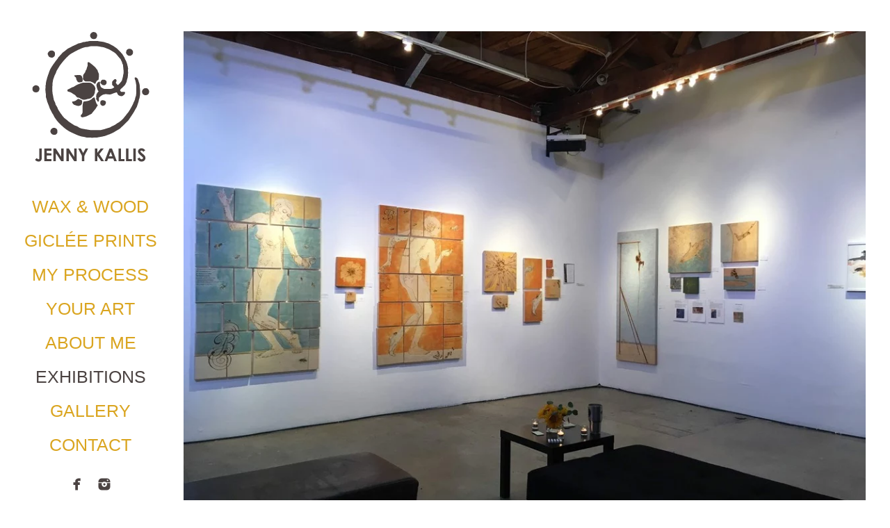

--- FILE ---
content_type: text/html; charset=utf-8
request_url: https://www.jennykallis.com/exhibitions
body_size: 15425
content:
<!DOCTYPE html><!-- site by Good Gallery, www.goodgallery.com -->
<html class="no-js NonGalleryPage ">
<head>
<title>Exhibitions - Jenny Kallis</title>
<link rel="dns-prefetch" href="//cdn.goodgallery.com" /> 
<link rel="shortcut icon" href="//cdn.goodgallery.com/4c50f234-886b-4be6-a367-fdb4bcf86c4b/logo/2aqpia0a/wi5evalzcjh.ico" />
<link rel="icon" href="//cdn.goodgallery.com/4c50f234-886b-4be6-a367-fdb4bcf86c4b/logo/2aqpia0a/wi5evalzcjh.svg" sizes="any" type="image/svg+xml" />

<link rel="canonical" href="https://www.jennykallis.com/exhibitions" />
 <meta name="robots" content="noarchive" /> <style type="text/css">.YB:before{content: attr(data-c);display: block;height: 150em;}</style><link rel="stylesheet" type="text/css" media="none" onload="if(media!='all')media='all'" href="//cdn.goodgallery.com/4c50f234-886b-4be6-a367-fdb4bcf86c4b/d/Desktop---jNGZU1XatHj0WjNPno9w-2-c8EMiLANVgaAkHGt4Qy7Xg.css" />
<script type="text/javascript" src="//cdn.goodgallery.com/4c50f234-886b-4be6-a367-fdb4bcf86c4b/p/bundle-2teHGVEHG23F7yH4EM4Vng-20250629021656.js"></script>
<script type="text/javascript" src="//cdn.goodgallery.com/4c50f234-886b-4be6-a367-fdb4bcf86c4b/d/PageData-374y1qs8-2d74eb69-56b3-4b76-b8cd-50d03dfb373c-c8EMiLANVgaAkHGt4Qy7Xg-2.js"></script>
<!--[if lt IE 9]><script type="text/javascript" src="/admin/Scripts/jQuery.XDomainRequest.js"></script><![endif]-->

<meta property="og:url" content="https://www.jennykallis.com/exhibitions" />
<meta property="og:type" content="website" />
<meta property="og:site_name" content="Jenny Kallis" />
<meta property="og:title" content="Exhibitions - Jenny Kallis" />
<meta property="og:description" />
<meta property="og:image" content="//cdn.goodgallery.com/4c50f234-886b-4be6-a367-fdb4bcf86c4b/r/1024/2b2c2tbp/0skkqqvr4pc.jpg" />
<script type="application/ld+json">{ "@context": "https://schema.org", "@type": "Organization", "url": "https://www.jennykallis.com", "logo": "https://logocdn.goodgallery.com/4c50f234-886b-4be6-a367-fdb4bcf86c4b/360x0/2aqwob5d/bowsejudvu3.png" }</script>


<style type="text/css">html.no-js .nojsmenu { position: initial !important; left: auto !important; top: auto !important; color: initial !important; }</style>
<style type="text/css" data-id="inline">
html.js, html.js body {margin:0;padding:0;}
html.NonGalleryPage .PageUIContent { min-height: 100%; }
.PageTemplateUIContent { position: static !important; width:auto !important; overflow: visible; }
.PageUIContent .GGTextContent { position: relative; }
.PageUIContent { background-color: #FFFFFF; }
 .NonGalleryPage .PageUIContent #content { position: relative; } .GGTextContent, .GGTextContent * { font-size: 20px; color: #2F4F4F; line-height 1.45; letter-spacing: 2px; }
.GGTextContent:not(.CaptionContainer):Not(.PageInformationArea) {
    background-color: #FFFFFF;

        
            max-width: 1000px;
            left: 50%;
            margin-left: -500px !important;
        

        
            padding: 45px 15px 45px 4px;
        
}
.GalleryUISiteNavigation {
    position: fixed;
    width: auto;
    height: 100%;
    top: 0px;
    bottom: auto;
    left: 0px;
    right: auto;
}


.GGTextContent div,
.GGTextContent p,
.GGTextContent ul,
.GGTextContent ol,
.GGTextContent table,
.GGTextContent dl,
.GGTextContent blockquote,
.GGTextContent pre {
  margin: 0;
  margin-bottom: 10px;
}

.GGTextContent > p, .GGTextContent > div, .GGTextContent.CaptionContainer > span > p, .GGTextContent.PageInformationArea > span > p, .GGTextContent.CaptionContainer > span > div, .GGTextContent.PageInformationArea > span > div {
padding: 0px 0px 0px 0px;
}

.GGTextContent div.CloseButton, .GGTextContent div.GalleryUIScrollBarVertical {
    padding: 0;
}

.GGTextContent > blockquote {
    margin: 30px;
}

.GGTextContent h1,
.GGTextContent h2,
.GGTextContent h3,
.GGTextContent h4,
.GGTextContent h5 {
    -moz-box-sizing: border-box;
    box-sizing: border-box;
    white-space: normal;
    margin: 0;
    font-weight: bold;
    background-color: #ffffff;
}

.GGTextContent h1 {
    font-size: 33px;
    color: #B8860B;
    line-height: 1.45;
    
}
.GGTextContent > h1 {
    padding: 0px 0px 10px 0px;
}
.GGTextContent h2 {
    font-size: 24px;
    color: #DAA520;
    line-height: 1.45;
    
}
.GGTextContent > h2, .GGTextContent .GGResponsiveTable td > h2, .CaptionContainer.GGTextContent > span > h2 {
    padding: 20px 0px 10px 0px;
}
.GGTextContent h3 {
    font-size: 18px;
    color: #DAA520;
    line-height: 1.45;
    
}
.GGTextContent > h3 {
    padding: 20px 0px 5px 0px;
}
.GGTextContent h4 {
    font-size: 18px;
    color: #DAA520;
    line-height: 1.45;
    
}
.GGTextContent > h4 {
    padding: 15px 0px 5px 0px;
}
.GGTextContent h5 {
    font-size: 12px;
    color: #DAA520;
    line-height: 1.45;
    
}
.GGTextContent > h5 {
    padding: 10px 0px 10px 0px;
}

ul.GalleryUIMenu {list-style: none;margin: 0;padding: 0} ul.GalleryUIMenu a {text-decoration: none} ul.GalleryUIMenu li {position: relative; white-space: nowrap}
.GalleryUISiteNavigation {background-color: rgba(255, 255, 255, 0.9);width:260px}
.GalleryUIMenuTopLevel .GalleryUIMenu {display: inline-block} ul.GalleryUIMenu li, div.GalleryUIMenuSubMenuDiv li {text-transform:uppercase}
.GalleryUIMenuTopLevel .GalleryUIMenu > li {padding: 10px 15px 10px 15px;border:0px solid #FFFFFF;border-left-width:0px;border-top-width:0px;white-space:normal;text-align:center}
.GalleryUIMenu > li {color:#DAA520;background-color:rgba(255, 255, 255, 1);font-size:25px;;position:relative}
.GalleryUIMenu > li > a {color:#DAA520} .GalleryUIMenu > li.Active > a {color:#4b4342}
.GalleryUIMenu > li.Active {color:#4b4342;background-color:rgba(255, 255, 255, 1)}
span.SubMenuArrow,span.SubMenuArrowLeft,span.SubMenuArrowRight,span.SubMenuArrowUp,span.SubMenuArrowDown {display:block;position:absolute;top:50%;right:10px;margin-top:-5px;height:10px;width:10px;background-color:transparent;} span.SubMenuArrowSizing {display:inline-block;width:20px;height:10px;opacity:0;margin-right:-2px;}

.GalleryUISiteNavigation {padding-top:100%}
 .GalleryUISiteNavigation {position:fixed;top:0;left:0}
.GalleryUIMenuTopLevel .GalleryUIMenu {width:260px} .GalleryUISiteNavigation {height:100%}


html { font-family: 'Century Gothic', CenturyGothic, AppleGothic, sans-serif; }
.GalleryUIMenu, .GalleryUIMenu a { font-family: 'Century Gothic', CenturyGothic, AppleGothic, sans-serif; }
.PageTemplateText,.CaptionContainer,.PageInformationArea,.GGTextContent { font-family: 'Century Gothic', CenturyGothic, AppleGothic, sans-serif; }
h1, h2, h3, h4, h5, h6 { font-family: 'Century Gothic', CenturyGothic, AppleGothic, sans-serif;font-weight:700; }
.GalleryUIContainer .NameMark { font-family: 'Century Gothic', CenturyGothic, AppleGothic, sans-serif; }
.GalleryMenuContent .GGMenuPageHeading { font-family: 'Century Gothic', CenturyGothic, AppleGothic, sans-serif; }
.GMLabel { font-family: 'Century Gothic', CenturyGothic, AppleGothic, sans-serif; }
.GMTagline { font-family: 'Century Gothic', CenturyGothic, AppleGothic, sans-serif; }
div.GGForm label.SectionHeading { font-family: 'Century Gothic', CenturyGothic, AppleGothic, sans-serif; }
.GGHamburgerMenuLabel { font-family: 'Century Gothic', CenturyGothic, AppleGothic, sans-serif; }
h2 { font-family: 'Century Gothic', CenturyGothic, AppleGothic, sans-serif;font-weight:700; }
h3 { font-family: 'Century Gothic', CenturyGothic, AppleGothic, sans-serif;font-weight:700; }
h4 { font-family: 'Century Gothic', CenturyGothic, AppleGothic, sans-serif;font-weight:700; }
h5 { font-family: 'Century Gothic', CenturyGothic, AppleGothic, sans-serif;font-weight:700; }
h6 { font-family: 'Century Gothic', CenturyGothic, AppleGothic, sans-serif;font-weight:700; }
h1 { line-height: 1.45; text-transform: none; text-align: left; letter-spacing: 0px; }
h2 { line-height: 1.45; text-transform: none; text-align: left; letter-spacing: 0px;  }
h3 { line-height: 1.45; text-transform: none; text-align: left; letter-spacing: 0px; }
h4 { line-height: 1.45; text-transform: none; text-align: left; letter-spacing: 0px; }
h5 { line-height: 1.45; text-transform: none; text-align: left; letter-spacing: 0px; }
h6 { line-height: 1.45; text-transform: none; text-align: left; letter-spacing: 0px; }
.PageTemplateText,.CaptionContainer,.PageInformationArea,.GGTextContent { line-height: 1.45; text-transform: none; text-align: left; }
ul.GGBottomNavigation span { font-family: 'Century Gothic', CenturyGothic, AppleGothic, sans-serif; }
.GGTextContent .GGBreadCrumbs .GGBreadCrumb, .GGTextContent .GGBreadCrumb span { font-family: 'Century Gothic', CenturyGothic, AppleGothic, sans-serif; }


.GGTextContent a {
	text-decoration: none;
	border-bottom: 1px solid goldenrod;
}

.GGTextContent a.noborder {
    border-bottom: 0;
    cursor: default;
}
</style>
</head>
<body class="GalleryUIContainer" data-page-type="text" data-page-id="2d74eb69-56b3-4b76-b8cd-50d03dfb373c" data-tags="" data-menu-hash="c8EMiLANVgaAkHGt4Qy7Xg" data-settings-hash="--jNGZU1XatHj0WjNPno9w" data-fotomotoid="" data-imglocation="//cdn.goodgallery.com/4c50f234-886b-4be6-a367-fdb4bcf86c4b/" data-cdn="//cdn.goodgallery.com/4c50f234-886b-4be6-a367-fdb4bcf86c4b" data-stoken="374y1qs8" data-settingstemplateid="">
        
<div class="GalleryUISiteNavigation"><a href="/" class="NavigationLogoTarget"><img src="[data-uri]" alt="Jenny Kallis" title="Jenny Kallis" border="0" style="padding: 40px 40px 20px 40px;" height="209" width="180"></a><div class="GalleryUIMenuTopLevel" data-predefined="true"><div class="GalleryUIMenuContainer" data-predefined="true"><ul class="GalleryUIMenu" data-predefined="true"><li data-pid="edff416f-4088-4415-852e-9a3c21f5511b"><a href="/wax-wood">Wax & Wood</a></li><li data-pid="8b833ae6-dcd4-453a-ae54-525351260b93"><a href="/giclee-prints">Giclée Prints</a></li><li data-pid="0bf95af8-e6a6-48a6-9a69-981a48690c44"><a href="/process">My Process</a></li><li data-pid="6e2f8431-4d70-4132-b930-c98c3158ffab"><a href="/your-art">Your Art</a></li><li data-pid="cd82a211-bff7-4519-97a5-60d53169892c"><a href="/about-me">About Me</a></li><li data-pid="2d74eb69-56b3-4b76-b8cd-50d03dfb373c"><a href="/exhibitions">Exhibitions</a></li><li data-pid="efb5aa39-a87b-44d6-9914-19ae57e8389f"><a href="/gallery">Gallery</a></li><li data-pid="5e1278ee-c825-4e73-a2db-789948126493"><a href="/contact">Contact</a></li><li data-pid="842941aa-6cbd-4f08-8e0e-9300da06e5e9" class="TypeMenuHTML SocialNetwork"></li></ul></div></div></div>
     

        <div class="PageUIContent PageTemplateUIContent" style="margin-left:260px">
    <div id="content" style="padding:0px;margin:0px;display:block;">

        

                <div class="GGRedactorContent GGTextContent  SelectionEnabled">
<h1><ggimage contenteditable=false class=i0skkqqvr4pc style=width:100%><ggdummy style=padding-top:74.9906%></ggdummy><ggimg><picture><source type=image/webp sizes="(min-width: 1000px) 1000px, 100vw" srcset="//cdn.goodgallery.com/4c50f234-886b-4be6-a367-fdb4bcf86c4b/r/0200/2b2c2tbp/0skkqqvr4pc.webp 200w, //cdn.goodgallery.com/4c50f234-886b-4be6-a367-fdb4bcf86c4b/r/0300/2b2c2tbp/0skkqqvr4pc.webp 300w, //cdn.goodgallery.com/4c50f234-886b-4be6-a367-fdb4bcf86c4b/r/0480/2b2c2tbp/0skkqqvr4pc.webp 480w, //cdn.goodgallery.com/4c50f234-886b-4be6-a367-fdb4bcf86c4b/r/0640/2b2c2tbp/0skkqqvr4pc.webp 640w, //cdn.goodgallery.com/4c50f234-886b-4be6-a367-fdb4bcf86c4b/r/0800/2b2c2tbp/0skkqqvr4pc.webp 800w, //cdn.goodgallery.com/4c50f234-886b-4be6-a367-fdb4bcf86c4b/r/1024/2b2c2tbp/0skkqqvr4pc.webp 1024w, //cdn.goodgallery.com/4c50f234-886b-4be6-a367-fdb4bcf86c4b/r/1280/2b2c2tbp/0skkqqvr4pc.webp 1280w, //cdn.goodgallery.com/4c50f234-886b-4be6-a367-fdb4bcf86c4b/r/1600/2b2c2tbp/0skkqqvr4pc.webp 1600w, //cdn.goodgallery.com/4c50f234-886b-4be6-a367-fdb4bcf86c4b/r/1920/2b2c2tbp/0skkqqvr4pc.webp 1920w"><source type=image/jpeg sizes="(min-width: 1000px) 1000px, 100vw" srcset="//cdn.goodgallery.com/4c50f234-886b-4be6-a367-fdb4bcf86c4b/r/0200/2b2c2tbp/0skkqqvr4pc.jpg 200w, //cdn.goodgallery.com/4c50f234-886b-4be6-a367-fdb4bcf86c4b/r/0300/2b2c2tbp/0skkqqvr4pc.jpg 300w, //cdn.goodgallery.com/4c50f234-886b-4be6-a367-fdb4bcf86c4b/r/0480/2b2c2tbp/0skkqqvr4pc.jpg 480w, //cdn.goodgallery.com/4c50f234-886b-4be6-a367-fdb4bcf86c4b/r/0640/2b2c2tbp/0skkqqvr4pc.jpg 640w, //cdn.goodgallery.com/4c50f234-886b-4be6-a367-fdb4bcf86c4b/r/0800/2b2c2tbp/0skkqqvr4pc.jpg 800w, //cdn.goodgallery.com/4c50f234-886b-4be6-a367-fdb4bcf86c4b/r/1024/2b2c2tbp/0skkqqvr4pc.jpg 1024w, //cdn.goodgallery.com/4c50f234-886b-4be6-a367-fdb4bcf86c4b/r/1280/2b2c2tbp/0skkqqvr4pc.jpg 1280w, //cdn.goodgallery.com/4c50f234-886b-4be6-a367-fdb4bcf86c4b/r/1600/2b2c2tbp/0skkqqvr4pc.jpg 1600w, //cdn.goodgallery.com/4c50f234-886b-4be6-a367-fdb4bcf86c4b/r/1920/2b2c2tbp/0skkqqvr4pc.jpg 1920w"><img src=//cdn.goodgallery.com/4c50f234-886b-4be6-a367-fdb4bcf86c4b/r/0800/2b2c2tbp/0skkqqvr4pc.jpg draggable=false alt="" srcset="//cdn.goodgallery.com/4c50f234-886b-4be6-a367-fdb4bcf86c4b/r/1024/2b2c2tbp/0skkqqvr4pc.jpg, //cdn.goodgallery.com/4c50f234-886b-4be6-a367-fdb4bcf86c4b/r/1920/2b2c2tbp/0skkqqvr4pc.jpg 2x" loading=lazy></picture></ggimg></ggimage><br><br>EXHIBITIONS</h1><p><br><p><strong style="color:rgb(47,79,79);font-size:20px;letter-spacing:2px;font-family:&#34;Century Gothic&#34;,CenturyGothic,AppleGothic,sans-serif">May 19 2018</strong><p><strong><span style=color:rgb(184,134,11)>House Full of Art presents Wax And Wood - Venice, CA<br></span></strong><p>70 original paintings by Jenny Kallis. Sold 33 of 70 paintings, 3 internationally and received a commission to make a large piece for a residence.<p><br><p><strong>June 21, 2018</strong><p><strong><span style=color:rgb(184,134,11)>The Giving Spirit: Fundraiser <strong>- Santa Monica, CA</strong></span></strong><p>The Giving Spirit makes emergency care backpacks for the homeless and has outreach programs to bridge the gap in helping the homeless find resources and housing in Los Angeles County. Donated to the Silent Auction: Venice Palm 3<p><br><p><strong>June 24 2018 </strong><p><strong><span style=color:rgb(184,134,11)>Brewyard Art Festival - Glendale, CA</span></strong><p>The Brewyard Art Festival is a venue to promote local craft beers and artists. I created a new specific art piece for this show: <em>Love Poems from a Flower to a Bee </em>(42”w x 72”h ) centered on educating the public about the importance of bees to our environment.<p><br><p><strong>July 19, 2018</strong><p><strong><span style=color:rgb(184,134,11)>Music and Art host by Muyingo Events - Santa Monica, CA</span></strong><p>Benefiting <a href=//FreeArts.Org>FreeArts.Org</a><p>An organization bringing art to abused, neglected and homeless children. For this event I showed <em>Love Poems from a Flower to a Bee 1 </em>with a companion large format piece <em>Love Poems from a Flower to a Bee 2.</em><p><br><p><strong>October 6, 2018</strong><p><strong style="color:rgb(47,79,79);font-size:20px;letter-spacing:2px;font-family:&#34;Century Gothic&#34;,CenturyGothic,AppleGothic,sans-serif"><span style=color:rgb(184,134,11)>Art Walk &amp; Roll Festival - </span></strong><span style=color:rgb(184,134,11)><strong>Culver City, CA</strong></span><p>Free Festival featuring distinguished artists, live music, eclectic food trucks, kid’s activities and interactive art experiences throughout the Culver City Arts District. Established art galleries with special installations join popup arts and crafts vendors to create a neighborhood block party.<p><br><p><strong>January 17 - March 16, 2019</strong><p><strong><span style=color:rgb(184,134,11)>IEA Juried Exhibition at the Chaffey Community Museum of Art - Ontario, CA </span></strong><p>International Encaustic Artists (IEA) is the oldest and largest professional organization for artists working in the medium of encaustic. Juried by Mat Gleason, acclaimed art critic and curator, our 2019 exhibition features the best of contemporary encaustic art selected from member and non-member submission from across the country and around the world.<p><br><p><br><p><br></p>
</div>
                                    </div>
    </div>

    </body>
</html>


--- FILE ---
content_type: text/javascript
request_url: https://cdn.goodgallery.com/4c50f234-886b-4be6-a367-fdb4bcf86c4b/d/PageData-374y1qs8-2d74eb69-56b3-4b76-b8cd-50d03dfb373c-c8EMiLANVgaAkHGt4Qy7Xg-2.js
body_size: 12000
content:
var GGData=GGData||{};GGData['Menu-c8EMiLANVgaAkHGt4Qy7Xg']=GGData['Menu-c8EMiLANVgaAkHGt4Qy7Xg']||[{"PageID":"44194445-eb35-45bd-b41a-b57a7cc2689c","Name":"Home","Link":"/","ParentID":null,"SortOrder":0,"Children":[],"Active":false,"Count":0,"Hash":"--jNGZU1XatHj0WjNPno9w","SettingsPageID":"ac316056-e299-46c2-b5b7-e562aec16e62","GalleryID":"295d1637-7b9a-4b4c-a1d4-c60a028b5965","CalculatedPageTypeID":2,"RedirectLink":null,"IsThumbnailPage":false,"PageURL":"/","Description":"","PageInformationTop":null,"PageInformation":"\u003cp\u003e\n    \u003cbr\u003e\n\u003c/p\u003e","Title":"Wax \u0026 Wood Artist","ShowOnMenu":false,"IsHomePage":true,"NewWindow":false,"RightClickImageProtection":true,"NextPageID":null,"PreviousPageID":null,"PageThumbnails":[],"LastImage":"ozhoo0yp3s1","FirstImage":"love-poem-flower-bee-1","CopyProtectionID":4,"AllowIndexing":true,"VideoURL":null,"DisplayAsThumbnails":true,"ShowOnBottomNavigation":false,"GHash":"bCacLLJTczDd31DTKF40GQ","THash":"bCacLLJTczDd31DTKF40GQ","SocialNetworkData":null,"NoFollow":false,"ShowCoverImage":true,"DisableThumbnailCaptions":false,"LandingPage":false},{"PageID":"edff416f-4088-4415-852e-9a3c21f5511b","Name":"Wax \u0026 Wood","Link":"/wax-wood","ParentID":null,"SortOrder":100,"Children":[],"Active":false,"Count":0,"Hash":"--jNGZU1XatHj0WjNPno9w","SettingsPageID":"ac316056-e299-46c2-b5b7-e562aec16e62","GalleryID":"295d1637-7b9a-4b4c-a1d4-c60a028b5965","CalculatedPageTypeID":2,"RedirectLink":null,"IsThumbnailPage":false,"PageURL":"/wax-wood","Description":null,"PageInformationTop":null,"PageInformation":"\u003cp\u003e\n    \u003cbr\u003e\n\u003c/p\u003e","Title":"Wax \u0026 Wood","ShowOnMenu":true,"IsHomePage":false,"NewWindow":false,"RightClickImageProtection":true,"NextPageID":null,"PreviousPageID":null,"PageThumbnails":[],"LastImage":"ozhoo0yp3s1","FirstImage":"love-poem-flower-bee-1","CopyProtectionID":4,"AllowIndexing":true,"VideoURL":null,"DisplayAsThumbnails":false,"ShowOnBottomNavigation":true,"GHash":"bCacLLJTczDd31DTKF40GQ","THash":"bCacLLJTczDd31DTKF40GQ","SocialNetworkData":null,"NoFollow":false,"ShowCoverImage":false,"DisableThumbnailCaptions":false,"LandingPage":false},{"PageID":"8b833ae6-dcd4-453a-ae54-525351260b93","Name":"Giclée Prints","Link":"/giclee-prints","ParentID":null,"SortOrder":200,"Children":[],"Active":false,"Count":0,"Hash":"--jNGZU1XatHj0WjNPno9w","SettingsPageID":"ac316056-e299-46c2-b5b7-e562aec16e62","GalleryID":"55aa2797-75f4-4bc2-8eaf-b7ab7ee12898","CalculatedPageTypeID":2,"RedirectLink":null,"IsThumbnailPage":false,"PageURL":"/giclee-prints","Description":null,"PageInformationTop":"\u003ch1\u003eGICLÉE PRINTS\u003c/h1\u003e\u003cp\u003e\u003cbr\u003e\u003c/p\u003e\u003cp\u003e\u003cbr\u003e\u003c/p\u003e\n\u003cp\u003eThis artwork represents some of the art pieces that I made before I turned to art full time. Many of these pieces are about Venice, California.\n\u003c/p\u003e\n\u003cp\u003eThese archive prints are available for purchase as giclée prints. Prices depend upon size. Please \u003ca href=\u0022/contact\u0022\u003econtact me\u003c/a\u003e for a quote.\u003c/p\u003e\n\u003cp\u003e\n    \u003cbr\u003e\n\u003c/p\u003e","PageInformation":"\u003cp\u003e\n    \u003cbr\u003e\n\u003c/p\u003e","Title":"Giclée Prints","ShowOnMenu":true,"IsHomePage":false,"NewWindow":false,"RightClickImageProtection":true,"NextPageID":null,"PreviousPageID":null,"PageThumbnails":[],"LastImage":"​venice-pool","FirstImage":"​venice-ave","CopyProtectionID":4,"AllowIndexing":true,"VideoURL":null,"DisplayAsThumbnails":true,"ShowOnBottomNavigation":true,"GHash":"j41GBWzBgi6YtiKq99wzpw","THash":"j41GBWzBgi6YtiKq99wzpw","SocialNetworkData":null,"NoFollow":false,"ShowCoverImage":false,"DisableThumbnailCaptions":false,"LandingPage":false},{"PageID":"0bf95af8-e6a6-48a6-9a69-981a48690c44","Name":"My Process","Link":"/process","ParentID":null,"SortOrder":300,"Children":[],"Active":false,"Count":0,"Hash":"--jNGZU1XatHj0WjNPno9w","SettingsPageID":"ac316056-e299-46c2-b5b7-e562aec16e62","GalleryID":null,"CalculatedPageTypeID":5,"RedirectLink":null,"IsThumbnailPage":false,"PageURL":"/process","Description":null,"PageInformationTop":null,"PageInformation":null,"Title":"My Process","ShowOnMenu":true,"IsHomePage":false,"NewWindow":false,"RightClickImageProtection":true,"NextPageID":null,"PreviousPageID":null,"PageThumbnails":[],"LastImage":null,"FirstImage":null,"CopyProtectionID":4,"AllowIndexing":true,"VideoURL":null,"DisplayAsThumbnails":true,"ShowOnBottomNavigation":true,"GHash":null,"THash":null,"SocialNetworkData":null,"NoFollow":false,"ShowCoverImage":false,"DisableThumbnailCaptions":false,"LandingPage":false},{"PageID":"6e2f8431-4d70-4132-b930-c98c3158ffab","Name":"Your Art","Link":"/your-art","ParentID":null,"SortOrder":400,"Children":[],"Active":false,"Count":0,"Hash":"--jNGZU1XatHj0WjNPno9w","SettingsPageID":"ac316056-e299-46c2-b5b7-e562aec16e62","GalleryID":null,"CalculatedPageTypeID":5,"RedirectLink":null,"IsThumbnailPage":false,"PageURL":"/your-art","Description":null,"PageInformationTop":null,"PageInformation":null,"Title":"Your Art","ShowOnMenu":true,"IsHomePage":false,"NewWindow":false,"RightClickImageProtection":true,"NextPageID":null,"PreviousPageID":null,"PageThumbnails":[],"LastImage":null,"FirstImage":null,"CopyProtectionID":4,"AllowIndexing":true,"VideoURL":null,"DisplayAsThumbnails":true,"ShowOnBottomNavigation":true,"GHash":null,"THash":null,"SocialNetworkData":null,"NoFollow":false,"ShowCoverImage":false,"DisableThumbnailCaptions":false,"LandingPage":false},{"PageID":"cd82a211-bff7-4519-97a5-60d53169892c","Name":"About Me","Link":"/about-me","ParentID":null,"SortOrder":500,"Children":[],"Active":false,"Count":0,"Hash":"--jNGZU1XatHj0WjNPno9w","SettingsPageID":"ac316056-e299-46c2-b5b7-e562aec16e62","GalleryID":null,"CalculatedPageTypeID":5,"RedirectLink":null,"IsThumbnailPage":false,"PageURL":"/about-me","Description":null,"PageInformationTop":null,"PageInformation":null,"Title":"About Me","ShowOnMenu":true,"IsHomePage":false,"NewWindow":false,"RightClickImageProtection":true,"NextPageID":null,"PreviousPageID":null,"PageThumbnails":[],"LastImage":null,"FirstImage":null,"CopyProtectionID":4,"AllowIndexing":true,"VideoURL":null,"DisplayAsThumbnails":true,"ShowOnBottomNavigation":true,"GHash":null,"THash":null,"SocialNetworkData":null,"NoFollow":false,"ShowCoverImage":false,"DisableThumbnailCaptions":false,"LandingPage":false},{"PageID":"2d74eb69-56b3-4b76-b8cd-50d03dfb373c","Name":"Exhibitions","Link":"/exhibitions","ParentID":null,"SortOrder":600,"Children":[],"Active":false,"Count":0,"Hash":"--jNGZU1XatHj0WjNPno9w","SettingsPageID":"ac316056-e299-46c2-b5b7-e562aec16e62","GalleryID":null,"CalculatedPageTypeID":5,"RedirectLink":null,"IsThumbnailPage":false,"PageURL":"/exhibitions","Description":null,"PageInformationTop":null,"PageInformation":null,"Title":"Exhibitions","ShowOnMenu":true,"IsHomePage":false,"NewWindow":false,"RightClickImageProtection":true,"NextPageID":null,"PreviousPageID":null,"PageThumbnails":[],"LastImage":null,"FirstImage":null,"CopyProtectionID":4,"AllowIndexing":true,"VideoURL":null,"DisplayAsThumbnails":true,"ShowOnBottomNavigation":true,"GHash":null,"THash":null,"SocialNetworkData":null,"NoFollow":false,"ShowCoverImage":false,"DisableThumbnailCaptions":false,"LandingPage":false},{"PageID":"efb5aa39-a87b-44d6-9914-19ae57e8389f","Name":"Gallery","Link":"/gallery","ParentID":null,"SortOrder":700,"Children":[],"Active":false,"Count":0,"Hash":"--jNGZU1XatHj0WjNPno9w","SettingsPageID":"ac316056-e299-46c2-b5b7-e562aec16e62","GalleryID":null,"CalculatedPageTypeID":5,"RedirectLink":null,"IsThumbnailPage":false,"PageURL":"/gallery","Description":null,"PageInformationTop":null,"PageInformation":null,"Title":"Gallery","ShowOnMenu":true,"IsHomePage":false,"NewWindow":false,"RightClickImageProtection":true,"NextPageID":null,"PreviousPageID":null,"PageThumbnails":[],"LastImage":null,"FirstImage":null,"CopyProtectionID":4,"AllowIndexing":true,"VideoURL":null,"DisplayAsThumbnails":true,"ShowOnBottomNavigation":true,"GHash":null,"THash":null,"SocialNetworkData":null,"NoFollow":false,"ShowCoverImage":false,"DisableThumbnailCaptions":false,"LandingPage":false},{"PageID":"5e1278ee-c825-4e73-a2db-789948126493","Name":"Contact","Link":"/contact","ParentID":null,"SortOrder":800,"Children":[],"Active":false,"Count":0,"Hash":"--jNGZU1XatHj0WjNPno9w","SettingsPageID":"ac316056-e299-46c2-b5b7-e562aec16e62","GalleryID":null,"CalculatedPageTypeID":5,"RedirectLink":null,"IsThumbnailPage":false,"PageURL":"/contact","Description":null,"PageInformationTop":null,"PageInformation":null,"Title":"Contact Me","ShowOnMenu":true,"IsHomePage":false,"NewWindow":false,"RightClickImageProtection":true,"NextPageID":null,"PreviousPageID":null,"PageThumbnails":[],"LastImage":null,"FirstImage":null,"CopyProtectionID":4,"AllowIndexing":true,"VideoURL":null,"DisplayAsThumbnails":false,"ShowOnBottomNavigation":true,"GHash":null,"THash":null,"SocialNetworkData":null,"NoFollow":false,"ShowCoverImage":false,"DisableThumbnailCaptions":false,"LandingPage":false},{"PageID":"90b26590-4321-46b5-aab8-fba578b8d27a","Name":"Details","Link":"/details","ParentID":null,"SortOrder":900,"Children":[],"Active":false,"Count":0,"Hash":"--jNGZU1XatHj0WjNPno9w","SettingsPageID":"ac316056-e299-46c2-b5b7-e562aec16e62","GalleryID":"492cf6d0-d445-4640-b853-91d9c4f4eeaa","CalculatedPageTypeID":2,"RedirectLink":null,"IsThumbnailPage":false,"PageURL":"/details","Description":null,"PageInformationTop":null,"PageInformation":null,"Title":"Details","ShowOnMenu":false,"IsHomePage":false,"NewWindow":false,"RightClickImageProtection":true,"NextPageID":null,"PreviousPageID":null,"PageThumbnails":[],"LastImage":"elfvefxchry","FirstImage":"r44wjazjfpw","CopyProtectionID":4,"AllowIndexing":true,"VideoURL":null,"DisplayAsThumbnails":true,"ShowOnBottomNavigation":false,"GHash":"IKtw9YYwPnytjwK7ITFVnQ","THash":"IKtw9YYwPnytjwK7ITFVnQ","SocialNetworkData":null,"NoFollow":false,"ShowCoverImage":false,"DisableThumbnailCaptions":false,"LandingPage":false},{"PageID":"842941aa-6cbd-4f08-8e0e-9300da06e5e9","Name":"Social Networks","Link":"/socialnetwork-xJbrxnKFQm","ParentID":null,"SortOrder":1000,"Children":[],"Active":false,"Count":0,"Hash":"--jNGZU1XatHj0WjNPno9w","SettingsPageID":"ac316056-e299-46c2-b5b7-e562aec16e62","GalleryID":null,"CalculatedPageTypeID":12,"RedirectLink":null,"IsThumbnailPage":false,"PageURL":"/socialnetwork-xJbrxnKFQm","Description":null,"PageInformationTop":null,"PageInformation":null,"Title":"Social Networks","ShowOnMenu":true,"IsHomePage":false,"NewWindow":true,"RightClickImageProtection":false,"NextPageID":null,"PreviousPageID":null,"PageThumbnails":[],"LastImage":null,"FirstImage":null,"CopyProtectionID":4,"AllowIndexing":true,"VideoURL":null,"DisplayAsThumbnails":true,"ShowOnBottomNavigation":false,"GHash":null,"THash":null,"SocialNetworkData":"[{\u0022SN\u0022:\u0022Facebook\u0022,\u0022URL\u0022:\u0022https://www.facebook.com/jennykallisart\u0022,\u0022Label\u0022:\u0022Facebook\u0022},{\u0022SN\u0022:\u0022Instagram\u0022,\u0022URL\u0022:\u0022https://www.instagram.com/kallisjenny\u0022,\u0022Label\u0022:\u0022Instagram\u0022}]","NoFollow":false,"ShowCoverImage":false,"DisableThumbnailCaptions":false,"LandingPage":false},{"PageID":"48c0fa39-ef66-4521-8df8-819f41cf135c","Name":"Keyword","Link":"/keyword","ParentID":null,"SortOrder":9999999,"Children":[],"Active":false,"Count":0,"Hash":"--jNGZU1XatHj0WjNPno9w","SettingsPageID":"ac316056-e299-46c2-b5b7-e562aec16e62","GalleryID":null,"CalculatedPageTypeID":4,"RedirectLink":null,"IsThumbnailPage":false,"PageURL":"/keyword","Description":null,"PageInformationTop":null,"PageInformation":null,"Title":"Keyword","ShowOnMenu":false,"IsHomePage":false,"NewWindow":false,"RightClickImageProtection":false,"NextPageID":null,"PreviousPageID":null,"PageThumbnails":[],"LastImage":null,"FirstImage":null,"CopyProtectionID":3,"AllowIndexing":false,"VideoURL":null,"DisplayAsThumbnails":false,"ShowOnBottomNavigation":false,"GHash":null,"THash":null,"SocialNetworkData":null,"NoFollow":false,"ShowCoverImage":false,"DisableThumbnailCaptions":false,"LandingPage":false}];GGData['PageSettings---jNGZU1XatHj0WjNPno9w']=GGData['PageSettings---jNGZU1XatHj0WjNPno9w']||{"Arrows-AutoHide":true,"Arrows-AutoHideDelay":900.0,"Arrows-AutoHideDelayFadeOut":900.0,"Arrows-Background":"circle","Arrows-BackgroundColor":"#FFFFFF","Arrows-BackgroundColorOpacity":"rgba(255, 255, 255, 1)","Arrows-BackgroundTransparency":0,"Arrows-BorderColor":"#808080","Arrows-BorderColorOpacity":"rgba(128, 128, 128, 1)","Arrows-BorderStyle":"solid","Arrows-BorderTransparency":0,"Arrows-BorderWidth":"1","Arrows-FollowCursor":false,"Arrows-GalleryArrowBackgroundBorderTransparencyonHover":0,"Arrows-GalleryArrowBackgroundTransparencyonHover":0,"Arrows-GalleryArrowTransparencyonHover":0,"Arrows-Icon":99,"Arrows-IconStyleOff":"#FFDEAD","Arrows-IconStyleOn":"#D2691E","Arrows-Margin":75,"Arrows-Padding":15,"Arrows-ShowArrows":true,"Arrows-ShowBackground":false,"Arrows-ShowBackgroundBorder":false,"Arrows-ShowBothGalleryArrowsOnAutoHide":true,"Arrows-Size":25,"Arrows-Transparency":0,"AutoHideLabels-BackgroundColor":"#FFFFFF","AutoHideLabels-BackgroundColorOpacity":"rgba(255, 255, 255, 1)","AutoHideLabels-BackgroundTransparency":0,"AutoHideLabels-BorderColor":"#808080","AutoHideLabels-BorderColorOpacity":"rgba(128, 128, 128, 1)","AutoHideLabels-BorderTransparency":0,"AutoHideLabels-BottomAlignment":"middle","AutoHideLabels-Font":"Verdana","AutoHideLabels-LeftAlignment":"middle","AutoHideLabels-Padding":10,"AutoHideLabels-RightAlignment":"middle","AutoHideLabels-ShowBorder":true,"AutoHideLabels-ShowLabels":true,"AutoHideLabels-TextColor":"#808080","AutoHideLabels-TextSize":15,"AutoHideLabels-TopAlignment":"middle","BackgroundTiles-Color":"#D3D3D3","BackgroundTiles-ShowBackgroundTiles":false,"BackgroundTiles-Size":256,"BackgroundTiles-Style":"Background-Arabian-Arrows","CallsToAction-BackgroundColor":"#FFFFFF","CallsToAction-BorderColor":"#D3D3D3","CallsToAction-BorderWidth":30,"CallsToAction-ButtonColor":"#696969","CallsToAction-ButtonFont":"Century Gothic","CallsToAction-ButtonFontColor":"#FFFFFF","CallsToAction-ButtonFontFontStyle":"normal","CallsToAction-ButtonFontFontWeight":"400","CallsToAction-ButtonFontHoverColor":"#FFFFFF","CallsToAction-ButtonFontLetterSpacing":1.0,"CallsToAction-ButtonFontSize":25,"CallsToAction-ButtonHorizontalPadding":40,"CallsToAction-ButtonHoverColor":"#DAA520","CallsToAction-ButtonRadius":0,"CallsToAction-ButtonVerticalPadding":20,"CallsToAction-CTAPaddingAbove":30,"CallsToAction-CTAPaddingBelow":30,"CallsToAction-IconColor":"#FFFFFF","CallsToAction-PrimaryLabelFont":"Century Gothic","CallsToAction-PrimaryLabelFontColor":"#808080","CallsToAction-PrimaryLabelFontFontStyle":"normal","CallsToAction-PrimaryLabelFontFontWeight":"400","CallsToAction-PrimaryLabelFontLetterSpacing":1.0,"CallsToAction-PrimaryLabelFontSize":30,"CallsToAction-SecondaryLabelFont":"Century Gothic","CallsToAction-SecondaryLabelFontColor":"#808080","CallsToAction-SecondaryLabelFontFontStyle":"normal","CallsToAction-SecondaryLabelFontFontWeight":"400","CallsToAction-SecondaryLabelFontLetterSpacing":1.0,"CallsToAction-SecondaryLabelFontSize":18,"Caption-BackgroundColor":"#FFFFFF","Caption-BackgroundColorOpacity":"rgba(255, 255, 255, 1)","Caption-BackgroundTransparency":0,"Caption-BehaviorOnSameImageClick":"dismiss","Caption-BorderColor":"#A9A9A9","Caption-BorderColorOpacity":"rgba(169, 169, 169, 1)","Caption-BorderTransparency":0,"Caption-BorderWidth":3,"Caption-ButtonBehavior":"current","Caption-CaptionPresentation":"scroll","Caption-CloseButtonActiveBackgroundColor":"#DAA520","Caption-CloseButtonActiveBackgroundColorOpacity":"rgba(218, 165, 32, 1)","Caption-CloseButtonActiveBackgroundTransparency":0,"Caption-CloseButtonActiveBorderColor":"#808080","Caption-CloseButtonActiveBorderColorOpacity":"rgba(128, 128, 128, 1)","Caption-CloseButtonActiveBorderTransparency":0,"Caption-CloseButtonActiveColor":"#FFFFFF","Caption-CloseButtonActiveColorOpacity":"rgba(255, 255, 255, 1)","Caption-CloseButtonActiveTransparency":0,"Caption-CloseButtonAlignment":"right","Caption-CloseButtonBorderRadius":10,"Caption-CloseButtonBorderWidth":1,"Caption-CloseButtonHorizontalMargin":10,"Caption-CloseButtonInactiveBackgroundColor":"","Caption-CloseButtonInactiveBackgroundColorOpacity":"rgba(0,0,0,0)","Caption-CloseButtonInactiveBackgroundTransparency":0,"Caption-CloseButtonInactiveBorderColor":"#FFFFFF","Caption-CloseButtonInactiveBorderColorOpacity":"rgba(255, 255, 255, 1)","Caption-CloseButtonInactiveBorderTransparency":0,"Caption-CloseButtonInactiveColor":"#A9A9A9","Caption-CloseButtonInactiveColorOpacity":"rgba(169, 169, 169, 1)","Caption-CloseButtonInactiveTransparency":0,"Caption-CloseButtonPadding":0,"Caption-CloseButtonPosition":"top","Caption-CloseButtonShadowColor":"#000000","Caption-CloseButtonShadowColorOpacity":"rgba(0, 0, 0, 0.75)","Caption-CloseButtonShadowTransparency":25,"Caption-CloseButtonSize":45,"Caption-CloseButtonVerticalMargin":3,"Caption-DataSeparator":".","Caption-FontColor":"#d4aa3f","Caption-FontColorOpacity":"rgba(212, 170, 63, 1)","Caption-FontSize":16,"Caption-FontTransparency":0,"Caption-KeywordMode":"thumbnails","Caption-LimitMaxHeight":false,"Caption-MaxHeight":150,"Caption-PaddingBottom":4,"Caption-PaddingLeft":0,"Caption-PaddingRight":0,"Caption-PaddingTop":2,"Caption-ScrollDownTabBackgroundColor":"#FFFFFF","Caption-ScrollDownTabBackgroundColorOpacity":"rgba(255, 255, 255, 0.5)","Caption-ScrollDownTabBackgroundHoverColor":"#FFFFFF","Caption-ScrollDownTabBackgroundHoverColorOpacity":"rgba(255, 255, 255, 0.5)","Caption-ScrollDownTabBackgroundHoverTransparency":50,"Caption-ScrollDownTabBackgroundTransparency":50,"Caption-ScrollDownTabLabel":"scroll down to learn more","Caption-ScrollDownTabPadding":15,"Caption-ScrollDownTabTextColor":"#D2691E","Caption-ScrollDownTabTextFont":"Century Gothic","Caption-ScrollDownTabTextFontFontStyle":"normal","Caption-ScrollDownTabTextFontFontWeight":"400","Caption-ScrollDownTabTextFontSize":24,"Caption-ScrollDownTabTextHoverColor":"#D2691E","Caption-ShowBorder":true,"Caption-ShowCaptions":true,"Caption-ShowCloseButton":true,"Caption-ShowCloseButtonBackground":true,"Caption-ShowCloseButtonBorder":false,"Caption-ShowCloseButtonShadow":false,"Caption-ShowDescription":true,"Caption-ShowEXIF":false,"Caption-ShowEXIFNOSCRIPT":true,"Caption-ShowFilename":false,"Caption-ShowImage":true,"Caption-ShowKeywords":false,"Caption-ShowLocation":true,"Caption-ShowScrollDownTab":true,"Caption-ShowTitle":true,"Caption-ShowTitleInline":false,"Caption-TextAlignment":"left","Chooser-BackgroundColor":"#FFFFFF","Chooser-BorderWidth":0,"Chooser-DisplayNumbers":false,"Chooser-Opacity":92,"Chooser-OverlayOpacity":10,"Chooser-Text":"pick one","Chooser-TextColor":"#808080","Chooser-TextSize":9,"Contact-Address1":"","Contact-Address1ByAppointmentOnly":false,"Contact-Address1Label":"","Contact-Address2":"","Contact-Address2ByAppointmentOnly":false,"Contact-Address2Label":"","Contact-Address3":"","Contact-Address3ByAppointmentOnly":false,"Contact-Address3Label":"","Contact-Blogger_URL":"","Contact-BloggerText":"Blogger","Contact-Email1":"","Contact-Email1Label":"","Contact-Email1Obfuscate":true,"Contact-Email2":"","Contact-Email2Label":"","Contact-Email2Obfuscate":true,"Contact-Email3":"","Contact-Email3Label":"","Contact-Email3Obfuscate":true,"Contact-EmptyLabelAlignment":"left","Contact-Etsy_URL":"","Contact-EtsyText":"Etsy","Contact-Facebook_URL":"","Contact-FacebookText":"Facebook","Contact-Flickr_URL":"","Contact-FlickrText":"Flickr","Contact-GooglePlus_URL":"","Contact-GooglePlusText":"Google+","Contact-Instagram_URL":"","Contact-InstagramText":"Instagram","Contact-ItemBackgroundColor":"#ffffff","Contact-ItemBackgroundColorOpacity":"rgba(255, 255, 255, 1)","Contact-ItemBackgroundTransparency":0,"Contact-ItemBorderColor":"#808080","Contact-ItemBorderColorOpacity":"rgba(128, 128, 128, 1)","Contact-ItemBorderTransparency":0,"Contact-ItemBorderWidth":1,"Contact-ItemTextColor":"#808080","Contact-LabelTextColor":"#808080","Contact-LinkedIn_URL":"","Contact-LinkedInText":"LinkedIn","Contact-MySpace_URL":"","Contact-MySpaceText":"Myspace","Contact-Name":"","Contact-Name1Label":"","Contact-Name2":"","Contact-Name2Label":"","Contact-Name3":"","Contact-Name3Label":"","Contact-PhoneNumber1":"","Contact-PhoneNumber1Action":"tel:","Contact-PhoneNumber1Label":"","Contact-PhoneNumber2":"","Contact-PhoneNumber2Action":"tel:","Contact-PhoneNumber2Label":"","Contact-PhoneNumber3":"","Contact-PhoneNumber3Action":"tel:","Contact-PhoneNumber3Label":"","Contact-Pinterest_URL":"","Contact-PinterestText":"Pinterest","Contact-ShowItemBorder":true,"Contact-Skype_URL":"","Contact-SkypeText":"Skype","Contact-SmugMug_URL":"","Contact-SmugMugText":"SmugMug","Contact-Tumblr_URL":"","Contact-TumblrText":"Tumblr","Contact-Twitter_URL":"","Contact-TwitterText":"Twitter","Contact-Vimeo_URL":"","Contact-VimeoText":"Vimeo","Contact-Website1":"","Contact-Website1Label":"","Contact-Website2":"","Contact-Website2Label":"","Contact-Website3":"","Contact-Website3Label":"","Contact-Website4":"","Contact-Website4Label":"","Contact-Website5":"","Contact-Website5Label":"","Contact-Wordpress_URL":"","Contact-WordpressText":"WordPress","Contact-YouTube_URL":"","Contact-YouTubeText":"YouTube","ControlBar-AutoHideIcons":false,"ControlBar-AutoHideLabel":"controls","ControlBar-BarBackgroundColor":"#FFFFFF","ControlBar-BarBackgroundColorOpacity":"rgba(255, 255, 255, 0.5)","ControlBar-BarBackgroundTransparency":50,"ControlBar-Direction":"vertical","ControlBar-DownloadButton":false,"ControlBar-HorizontalAlignment":"center","ControlBar-HorizontalLocation":"bottom","ControlBar-HorizontalMargin":10,"ControlBar-InfoButton":true,"ControlBar-LabelCaption":"Image Info","ControlBar-LabelDownload":"Download","ControlBar-LabelGalleryInfo":"Gallery Info","ControlBar-LabelLanguage":"english","ControlBar-LabelPauseSlideshow":"Pause Slideshow","ControlBar-LabelPlaySlideshow":"Play Slideshow","ControlBar-LabelShareOn":"Share on","ControlBar-LabelShareVia":"Share via","ControlBar-LabelThumbnails":"Thumbnails","ControlBar-LabelZoom":"Zoom","ControlBar-Overlay":true,"ControlBar-PageInformationButton":false,"ControlBar-ShareButton":false,"ControlBar-ShareEmail":true,"ControlBar-ShareFacebook":true,"ControlBar-ShareGooglePlus":false,"ControlBar-SharePinterest":true,"ControlBar-ShareTwitter":true,"ControlBar-ShowBarBackgroundColor":false,"ControlBar-ShowControlBar":true,"ControlBar-SlideshowButton":true,"ControlBar-StackButtons":false,"ControlBar-ThumbnailButton":true,"ControlBar-VerticalAlignment":"middle","ControlBar-VerticalLocation":"right","ControlBar-VerticalMargin":10,"ControlBar-ZoomButton":true,"ControlBarIcon-ActiveBackgroundColor":"#DAA520","ControlBarIcon-ActiveBackgroundColorOpacity":"rgba(218, 165, 32, 1)","ControlBarIcon-ActiveBackgroundTransparency":0,"ControlBarIcon-ActiveBorderColor":"#808080","ControlBarIcon-ActiveBorderColorOpacity":"rgba(128, 128, 128, 1)","ControlBarIcon-ActiveBorderTransparency":0,"ControlBarIcon-ActiveColor":"#FFFFFF","ControlBarIcon-ActiveColorOpacity":"rgba(255, 255, 255, 1)","ControlBarIcon-ActiveTransparency":0,"ControlBarIcon-BorderRadius":15,"ControlBarIcon-BorderWidth":1,"ControlBarIcon-HorizontalMargin":11,"ControlBarIcon-InactiveBackgroundColor":"#FFFFFF","ControlBarIcon-InactiveBackgroundColorOpacity":"rgba(255, 255, 255, 1)","ControlBarIcon-InactiveBackgroundTransparency":0,"ControlBarIcon-InactiveBorderColor":"#FFFFFF","ControlBarIcon-InactiveBorderColorOpacity":"rgba(255, 255, 255, 1)","ControlBarIcon-InactiveBorderTransparency":0,"ControlBarIcon-InactiveColor":"#A9A9A9","ControlBarIcon-InactiveColorOpacity":"rgba(169, 169, 169, 1)","ControlBarIcon-InactiveTransparency":0,"ControlBarIcon-Padding":5,"ControlBarIcon-ShadowColor":"#000000","ControlBarIcon-ShadowColorOpacity":"rgba(0, 0, 0, 0.75)","ControlBarIcon-ShadowTransparency":25,"ControlBarIcon-ShowBackground":true,"ControlBarIcon-ShowBorder":false,"ControlBarIcon-ShowShadow":false,"ControlBarIcon-Size":26,"ControlBarIcon-UnavailableBackgroundColor":"#FFFFFF","ControlBarIcon-UnavailableBackgroundColorOpacity":"rgba(255, 255, 255, 1)","ControlBarIcon-UnavailableBackgroundTransparency":0,"ControlBarIcon-UnavailableBorderColor":"#FFFFFF","ControlBarIcon-UnavailableBorderColorOpacity":"rgba(255, 255, 255, 1)","ControlBarIcon-UnavailableBorderTransparency":0,"ControlBarIcon-UnavailableColor":"#D3D3D3","ControlBarIcon-UnavailableColorOpacity":"rgba(211, 211, 211, 1)","ControlBarIcon-UnavailableTransparency":0,"ControlBarIcon-VerticalMargin":10,"Copyright-Alignment":"right","Copyright-BackgroundColor":"#FFFFFF","Copyright-Height":10,"Copyright-Image":"wi5evalzcjh","Copyright-ImageTransparency":0,"Copyright-Margin":3,"Copyright-MarginBackgroundColor":"#FFFFFF","Copyright-Padding":10,"CounterBoxes-ButtonColor":"#A9A9A9","CounterBoxes-ButtonColoronHover":"#DAA520","CounterBoxes-ButtonFont":"Century Gothic","CounterBoxes-ButtonFontColor":"#FFFFFF","CounterBoxes-ButtonFontFontStyle":"normal","CounterBoxes-ButtonFontFontWeight":"400","CounterBoxes-ButtonFontHoverColor":"#FFFFFF","CounterBoxes-ButtonFontLetterSpacing":1.0,"CounterBoxes-ButtonFontSize":25,"CounterBoxes-ButtonRadius":0,"CounterBoxes-ButtonTextHorizontalPadding":30,"CounterBoxes-ButtonTextVerticalPadding":15,"CounterBoxes-CountBoxAreaBorderColorAbove":"","CounterBoxes-CountBoxAreaBorderColorBelow":"","CounterBoxes-CountBoxAreaBorderWidthAbove":0,"CounterBoxes-CountBoxAreaBorderWidthBelow":0,"CounterBoxes-CountBoxBottomFontLineHeight":1.45,"CounterBoxes-CountBoxBottomInsideBorderColor":"","CounterBoxes-CountBoxBottomInsideBorderWidth":0,"CounterBoxes-CountBoxBottomOutsideBorderColor":"","CounterBoxes-CountBoxBottomOutsideBorderWidth":1,"CounterBoxes-CountBoxBottomTextVerticalAlignment":"center","CounterBoxes-CountBoxIconBackgroundColor":"","CounterBoxes-CountBoxIconColor":"#2F4F4F","CounterBoxes-CountBoxIconInsideBorderColor":"","CounterBoxes-CountBoxIconInsideBorderWidth":1,"CounterBoxes-CountBoxIconOutsideBorderColor":"","CounterBoxes-CountBoxIconOutsideBorderWidth":1,"CounterBoxes-CountBoxIconPadding":20,"CounterBoxes-CountBoxIconSize":100,"CounterBoxes-CountBoxTopFontLineHeight":1.45,"CounterBoxes-CountBoxTopInsideBorderColor":"","CounterBoxes-CountBoxTopInsideBorderWidth":1,"CounterBoxes-CountBoxTopOutsideBorderColor":"","CounterBoxes-CountBoxTopOutsideBorderWidth":1,"CounterBoxes-CountBoxTopTextVerticalAlignment":"center","CounterBoxes-CounterBoxAreaPaddingAbove":30,"CounterBoxes-CounterBoxAreaPaddingBelow":30,"CounterBoxes-CounterBoxBottomBackgroundColor":"","CounterBoxes-CounterBoxBottomFont":"Century Gothic","CounterBoxes-CounterBoxBottomFontColor":"#2F4F4F","CounterBoxes-CounterBoxBottomFontFontStyle":"normal","CounterBoxes-CounterBoxBottomFontFontWeight":"400","CounterBoxes-CounterBoxBottomFontLetterSpacing":1.0,"CounterBoxes-CounterBoxBottomFontSize":20,"CounterBoxes-CounterBoxBottomFontTextAlignment":"center","CounterBoxes-CounterBoxBottomTextPadding":5,"CounterBoxes-CounterBoxTopBackgroundColor":"","CounterBoxes-CounterBoxTopFont":"Century Gothic","CounterBoxes-CounterBoxTopFontColor":"#2F4F4F","CounterBoxes-CounterBoxTopFontFontStyle":"normal","CounterBoxes-CounterBoxTopFontFontWeight":"400","CounterBoxes-CounterBoxTopFontLetterSpacing":1.0,"CounterBoxes-CounterBoxTopFontSize":30,"CounterBoxes-CounterBoxTopFontTextAlignment":"center","CounterBoxes-CounterBoxTopTextPadding":5,"CounterBoxes-CounterBoxWidth":"full","CounterBoxes-FeatureBoxImageSize":"dynamic","CounterBoxes-MaximxumImageWidth":100,"EXIF-Artist":true,"EXIF-Contrast":false,"EXIF-Copyright":true,"EXIF-CreateDate":false,"EXIF-DateTimeOriginal":true,"EXIF-ExifImageHeight":true,"EXIF-ExifImageWidth":true,"EXIF-ExposureCompensation":true,"EXIF-ExposureProgram":true,"EXIF-ExposureTime":true,"EXIF-Flash":true,"EXIF-FNumber":true,"EXIF-FocalLength":true,"EXIF-FocalLengthIn35mmFormat":false,"EXIF-GPSLatitude":false,"EXIF-GPSLatitudeRef":false,"EXIF-GPSLongitude":false,"EXIF-GPSLongitudeRef":false,"EXIF-ImageDescription":true,"EXIF-ISO":true,"EXIF-LensInfo":true,"EXIF-LensModel":true,"EXIF-Make":true,"EXIF-MaxApertureValue":true,"EXIF-MeteringMode":true,"EXIF-Model":true,"EXIF-ModifyDate":true,"EXIF-Saturation":true,"EXIF-SceneCaptureType":true,"EXIF-SceneType":true,"EXIF-Sharpness":true,"EXIF-Software":true,"EXIF-SubjectDistance":true,"EXIF-SubjectDistanceRange":true,"EXIF-UserComment":true,"EXIF-WhiteBalance":true,"EXIFGoodGallerySettings-AllowSearchEngineIndexing":true,"EXIFGoodGallerySettings-Author":false,"EXIFGoodGallerySettings-Copyright":false,"EXIFGoodGallerySettings-DescriptionCaption":true,"EXIFGoodGallerySettings-GPS":true,"EXIFGoodGallerySettings-Keywords":true,"EXIFGoodGallerySettings-Location":true,"EXIFGoodGallerySettings-MetaDescription":true,"EXIFGoodGallerySettings-ObjectTitle":true,"EXIFGoodGallerySettings-Permalink":true,"FAQs-AnswerBackgroundColor":"","FAQs-AnswerBackgroundColoronHover":"","FAQs-AnswerBorderColor":"#f0f0f0","FAQs-AnswerBorderColoronHover":"#f0f0f0","FAQs-AnswerBorderWidth":1,"FAQs-AnswerFont":"Century Gothic","FAQs-AnswerFontColor":"#2F4F4F","FAQs-AnswerFontFontStyle":"normal","FAQs-AnswerFontFontWeight":"400","FAQs-AnswerFontLetterSpacing":2,"FAQs-AnswerFontLineHeight":1.45,"FAQs-AnswerFontSize":20,"FAQs-AnswerPadding":10,"FAQs-AreaPaddingAbove":20,"FAQs-AreaPaddingBelow":20,"FAQs-QuestionAnswerPaddingAbove":25,"FAQs-QuestionAnswerPaddingBelow":25,"FAQs-QuestionAnswerPaddingBetween":5,"FAQs-QuestionBackgroundColor":"#f8f8f8","FAQs-QuestionBackgroundColoronHover":"#f0f0f0","FAQs-QuestionBorderColor":"#808080","FAQs-QuestionBorderColoronHover":"#808080","FAQs-QuestionBorderWidth":0,"FAQs-QuestionFont":"Century Gothic","FAQs-QuestionFontColor":"#2F4F4F","FAQs-QuestionFontFontStyle":"normal","FAQs-QuestionFontFontWeight":"400","FAQs-QuestionFontHoverColor":"#DAA520","FAQs-QuestionFontLetterSpacing":2,"FAQs-QuestionFontLineHeight":1.45,"FAQs-QuestionFontSize":20,"FAQs-QuestionPadding":10,"FAQs-Visibility":"collapsed","Forms-ErrorMessageFontColor":"#FF0000","Forms-ErrorMessageTextSize":12,"Forms-FormBottomPadding":10,"Forms-FormFieldBottomPadding":3,"Forms-FormFieldTopPadding":3,"Forms-FormTopPadding":10,"Forms-GoogleFontforFormSectionHeading":"Century Gothic","Forms-GoogleFontforFormSectionHeadingFontStyle":"normal","Forms-GoogleFontforFormSectionHeadingFontWeight":"400","Forms-HorizontalFormAlignment":"left","Forms-HoverColor":"#FFFFE0","Forms-LabelTextSize":14,"Forms-MaxWidth":450,"Forms-SectionHeadingFontSize":17,"Forms-SubmitButtonColor":"#68b12f","Forms-SubmitButtonFontColor":"#FFFFFF","GalleryContent-AppendCopyright":true,"GalleryContent-AutofitWidth":false,"GalleryContent-BackgroundColor":"#FFFFFF","GalleryContent-BookContentBorderColor":"#D3D3D3","GalleryContent-BookContentBorderSize":0,"GalleryContent-BookContentMargin":0,"GalleryContent-BookPageNumberBackgroundColor":"#D3D3D3","GalleryContent-BookPageNumberBorderColor":"#000000","GalleryContent-BookPageNumberBorderSize":0,"GalleryContent-BookPageNumberLocation":"bottom","GalleryContent-BookPageNumbers":true,"GalleryContent-BookTransitionDuration":200,"GalleryContent-EndTitleTextColor":"#808080","GalleryContent-FadeInDuration":200,"GalleryContent-FadeOutDuration":200,"GalleryContent-FirstTitleText":"First Image","GalleryContent-FullScreen":true,"GalleryContent-GalleryFrame":"percentage","GalleryContent-GalleryFrameAspectRatio":1.5,"GalleryContent-GalleryFrameHeight":400,"GalleryContent-GalleryFrameHorizontalPadding":8,"GalleryContent-GalleryFrameVerticalPadding":5,"GalleryContent-GalleryFrameWidth":600,"GalleryContent-ImageQuality":92,"GalleryContent-ImageQualityPercent":100,"GalleryContent-KeyboardMovement":true,"GalleryContent-LastTitleText":"Last Image","GalleryContent-MaximumPixelRatio":1.5,"GalleryContent-MinimumPixelRatio":1.0,"GalleryContent-PreloadAfter":5,"GalleryContent-PreloadAllImages":false,"GalleryContent-PreloadBefore":3,"GalleryContent-RandomizeImageOrder":false,"GalleryContent-RowImageAlignment":"left","GalleryContent-RowScrollSpacing":0,"GalleryContent-SlideshowAutoStart":false,"GalleryContent-SlideshowDelay":2500,"GalleryContent-StackImageSize":"1.5","GalleryContent-StackInitialReflectionTransparency":"0.5","GalleryContent-StackNonMainImageTransparency":20,"GalleryContent-StackOverlapPercentage":"15","GalleryContent-StackPlaceholderColor":"#D3D3D3","GalleryContent-StackPlaceholderColorOpacity":"rgba(211, 211, 211, 1)","GalleryContent-StackPlaceholderGradient":true,"GalleryContent-StackPlaceholderTransparency":0,"GalleryContent-StackShowReflection":true,"GalleryContent-StripMetadata":true,"GalleryContent-StripMetadataSmallerThan":300,"GalleryContent-Transition":"fade-in","GalleryContent-ViewportMode":"single","GalleryContent-Wrapping":true,"GalleryUI-AutoRotate":true,"GalleryUI-ThumbnailImageQuality":83,"GalleryUI-ThumbnailImageQualityPercent":90,"GraphicalMenuPage-GalleryMenuBorderColor":"#FFFFFF","GraphicalMenuPage-GalleryMenuBorderColorOpacity":"rgba(255, 255, 255, 1)","GraphicalMenuPage-GalleryMenuBorderHoverColor":"Default","GraphicalMenuPage-GalleryMenuBorderHoverColorOpacity":"","GraphicalMenuPage-GalleryMenuBorderHoverTransparency":0,"GraphicalMenuPage-GalleryMenuBorderTransparency":0,"GraphicalMenuPage-GalleryMenuBorderWidth":1,"GraphicalMenuPage-GalleryMenuShadowColor":"#000000","GraphicalMenuPage-GalleryMenuShadowColorOpacity":"rgba(0, 0, 0, 0.25)","GraphicalMenuPage-GalleryMenuShadowTransparency":75,"GraphicalMenuPage-GalleryMenuShowBorder":false,"GraphicalMenuPage-GalleryMenuShowShadow":false,"IPTC-Byline":true,"IPTC-BylineTitle":true,"IPTC-CaptionAbstract":true,"IPTC-Category":false,"IPTC-City":true,"IPTC-CopyrightNotice":true,"IPTC-CountryPrimaryLocationCode":true,"IPTC-CountryPrimaryLocationName":true,"IPTC-Credit":true,"IPTC-DateCreated":true,"IPTC-DigitalCreationDate":true,"IPTC-DigitalCreationTime":true,"IPTC-Headline":true,"IPTC-Keywords":false,"IPTC-ObjectName":true,"IPTC-OriginatingProgram":true,"IPTC-ProvinceState":true,"IPTC-Source":true,"IPTC-SpecialInstructions":true,"IPTC-Sublocation":true,"IPTC-SupplementalCategories":false,"IPTC-TimeCreated":true,"IPTC-WriterEditor":true,"Loaders-AnimationDelay":80,"Loaders-Background":"square","Loaders-BackgroundColor":"#FFFFFF","Loaders-BorderColor":"#808080","Loaders-BorderStyle":"solid","Loaders-BorderWidth":"0","Loaders-Color":"#808080","Loaders-Count":8,"Loaders-Frames":["001","002","003","004","005","006","007","008"],"Loaders-IncludeThumbnails":false,"Loaders-Opacity":"0.75","Loaders-Padding":15,"Loaders-Size":45,"Loaders-Style":"Loader-Circle-Segment","Loaders-ThumbnailShape":"square","Loaders-ThumbnailSize":150,"MenuArrows-Background":"circle","MenuArrows-BackgroundColor":"#FFFFFF","MenuArrows-BackgroundColorOpacity":"rgba(255, 255, 255, 1)","MenuArrows-BackgroundTransparency":0,"MenuArrows-BorderColor":"#808080","MenuArrows-BorderColorOpacity":"rgba(128, 128, 128, 0.75)","MenuArrows-BorderStyle":"none","MenuArrows-BorderTransparency":25,"MenuArrows-BorderWidth":"0","MenuArrows-DisplayTopLevel":true,"MenuArrows-Icon":99,"MenuArrows-IconStyleOff":"#808080","MenuArrows-IconStyleOn":"#000000","MenuArrows-ShowArrows":true,"MenuArrows-ShowBackground":false,"MenuArrows-Size":10,"MenuHamburger-AutoHideIconSize":25,"MenuHamburger-AutoHideLabel":"Menu","MenuHamburger-AutoHideLabelFont":"Century Gothic","MenuHamburger-AutoHideLabelFontFontStyle":"normal","MenuHamburger-AutoHideLabelFontFontWeight":"400","MenuHamburger-AutoHideLabelFontSize":10,"MenuHamburger-AutoHideLabelPosition":"below","MenuHamburger-AutoHideShowLabel":true,"MenuHamburger-IconSize":40,"MenuHamburger-Label":"Menu","MenuHamburger-LabelFont":"Century Gothic","MenuHamburger-LabelFontFontStyle":"normal","MenuHamburger-LabelFontFontWeight":"400","MenuHamburger-LabelFontSize":14,"MenuHamburger-LabelPosition":"below","MenuHamburger-ShowLabel":true,"MobileSite-BodyTextColor":"#000000","MobileSite-ButtonActiveBackgroundColorStart":"#D3D3D3","MobileSite-ButtonActiveBorderColor":"#000000","MobileSite-ButtonActiveTextColor":"#000000","MobileSite-ButtonBack":true,"MobileSite-ButtonBackgroundColorStart":"#D3D3D3","MobileSite-ButtonBorderColor":"#808080","MobileSite-ButtonContact":true,"MobileSite-ButtonFullSite":false,"MobileSite-ButtonHome":false,"MobileSite-ButtonMenu":true,"MobileSite-ButtonShare":true,"MobileSite-ButtonTextColor":"#808080","MobileSite-EndOfGalleryBehavior":"buttons","MobileSite-FontFamily":"Helvetica, Arial, sans-serif","MobileSite-FooterNavBarVisibleOnLoadForHomePage":false,"MobileSite-FooterNavBarVisibleOnLoadForTextPages":false,"MobileSite-GalleryCoverPhoto":false,"MobileSite-GalleryCoverPhotoAspectRatio":1.5,"MobileSite-GalleryImageCounts":false,"MobileSite-GalleryImageCountsTopLevel":false,"MobileSite-LogoHeaderBackgroundColorStart":"#FFFFFF","MobileSite-LogoHeight":200,"MobileSite-LogoOnHomePage":true,"MobileSite-LogoOnNonHomePage":true,"MobileSite-LogoPosition":"center","MobileSite-MobileButtonfont":"Century Gothic","MobileSite-MobileButtonFontCapitalization":"none","MobileSite-MobileButtonFontFontStyle":"normal","MobileSite-MobileButtonFontFontWeight":"400","MobileSite-MobileButtonFontTextAlignment":"center","MobileSite-NavigationFontSize":"9px","MobileSite-ShareEmail":true,"MobileSite-ShareFacebook":true,"MobileSite-ShareGooglePlus":true,"MobileSite-SharePinterest":true,"MobileSite-ShareTwitter":true,"MobileSite-ShowButtonText":false,"MobileSite-ShowGalleryInfoOnThumbnailPages":true,"MobileSite-SkipThumbnailView":false,"MobileSite-TabletMode":"mobile","MobileSiteIcons-ActiveIconBackground":"None","MobileSiteIcons-ActiveIconBackgroundColor":"#FFFFFF","MobileSiteIcons-ActiveIconColor":"#000000","MobileSiteIcons-ActiveIconInnerBorder":"None","MobileSiteIcons-ActiveIconInnerBorderColor":"#808080","MobileSiteIcons-ActiveIconOuterBorder":"Square","MobileSiteIcons-ActiveIconOuterBorderColor":"#000000","MobileSiteIcons-InactiveIconBackground":"None","MobileSiteIcons-InactiveIconBackgroundColor":"#FFFFFF","MobileSiteIcons-InactiveIconColor":"#808080","MobileSiteIcons-InactiveIconInnerBorder":"None","MobileSiteIcons-InactiveIconInnerBorderColor":"#808080","MobileSiteIcons-InactiveIconOuterBorder":"Square","MobileSiteIcons-InactiveIconOuterBorderColor":"#808080","MobileSiteIcons-UnavailableIconBackground":"None","MobileSiteIcons-UnavailableIconBackgroundColor":"#FFFFFF","MobileSiteIcons-UnavailableIconColor":"#D3D3D3","MobileSiteIcons-UnavailableIconInnerBorder":"None","MobileSiteIcons-UnavailableIconInnerBorderColor":"#808080","MobileSiteIcons-UnavailableIconOuterBorder":"Square","MobileSiteIcons-UnavailableIconOuterBorderColor":"#D3D3D3","NameMark-BackgroundColor":"#D3D3D3","NameMark-BackgroundColorOpacity":"rgba(211, 211, 211, 0.5)","NameMark-BackgroundTransparency":50,"NameMark-Font":"Century Gothic","NameMark-FontColor":"#000000","NameMark-FontFontStyle":"normal","NameMark-FontFontWeight":"400","NameMark-FontSize":10,"NameMark-Orientation":1,"NameMark-Padding":10,"NameMark-Position":3,"NameMark-Show":false,"NameMark-ShowBackground":true,"NameMark-Text":"","PageInformationArea-BackgroundColor":"#ffffff","PageInformationArea-BackgroundColorOpacity":"rgba(255, 255, 255, 1)","PageInformationArea-BackgroundTransparency":0,"PageInformationArea-BehaviorOnSameImageClick":"dismiss","PageInformationArea-BorderColor":"#A9A9A9","PageInformationArea-BorderColorOpacity":"rgba(169, 169, 169, 1)","PageInformationArea-BorderTransparency":0,"PageInformationArea-BorderWidth":0,"PageInformationArea-CloseButtonActiveBackgroundColor":"Default","PageInformationArea-CloseButtonActiveBackgroundColorOpacity":"","PageInformationArea-CloseButtonActiveBackgroundTransparency":0,"PageInformationArea-CloseButtonActiveBorderColor":"#808080","PageInformationArea-CloseButtonActiveBorderColorOpacity":"rgba(128, 128, 128, 1)","PageInformationArea-CloseButtonActiveBorderTransparency":0,"PageInformationArea-CloseButtonActiveColor":"#FFFFFF","PageInformationArea-CloseButtonActiveColorOpacity":"rgba(255, 255, 255, 1)","PageInformationArea-CloseButtonActiveTransparency":0,"PageInformationArea-CloseButtonAlignment":"right","PageInformationArea-CloseButtonBorderRadius":10,"PageInformationArea-CloseButtonBorderWidth":1,"PageInformationArea-CloseButtonHorizontalMargin":10,"PageInformationArea-CloseButtonInactiveBackgroundColor":"#FFFFFF","PageInformationArea-CloseButtonInactiveBackgroundColorOpacity":"rgba(255, 255, 255, 1)","PageInformationArea-CloseButtonInactiveBackgroundTransparency":0,"PageInformationArea-CloseButtonInactiveBorderColor":"#ffffff","PageInformationArea-CloseButtonInactiveBorderColorOpacity":"rgba(255, 255, 255, 1)","PageInformationArea-CloseButtonInactiveBorderTransparency":0,"PageInformationArea-CloseButtonInactiveColor":"#A9A9A9","PageInformationArea-CloseButtonInactiveColorOpacity":"rgba(169, 169, 169, 0.75)","PageInformationArea-CloseButtonInactiveTransparency":25,"PageInformationArea-CloseButtonPadding":0,"PageInformationArea-CloseButtonPosition":"top","PageInformationArea-CloseButtonShadowColor":"#000000","PageInformationArea-CloseButtonShadowColorOpacity":"rgba(0, 0, 0, 0.75)","PageInformationArea-CloseButtonShadowTransparency":25,"PageInformationArea-CloseButtonSize":45,"PageInformationArea-CloseButtonVerticalMargin":3,"PageInformationArea-FontColor":"#2F4F4F","PageInformationArea-FontColorOpacity":"rgba(47, 79, 79, 1)","PageInformationArea-FontSize":16,"PageInformationArea-FontTransparency":0,"PageInformationArea-LimitMaxHeight":false,"PageInformationArea-MaxHeight":200,"PageInformationArea-PaddingBottom":0,"PageInformationArea-PaddingLeft":0,"PageInformationArea-PaddingRight":0,"PageInformationArea-PaddingTop":0,"PageInformationArea-ShowBorder":false,"PageInformationArea-ShowCloseButton":true,"PageInformationArea-ShowCloseButtonBackground":false,"PageInformationArea-ShowCloseButtonBorder":true,"PageInformationArea-ShowCloseButtonShadow":false,"PageInformationArea-ShowPageInformation":true,"PageInformationArea-TextAlignment":"left","PhoneControlBar-InfoButton":true,"PhoneControlBar-ShowPageInformationButton":true,"PhoneControlBar-SlideshowButton":true,"PhoneControlBar-ThumbnailButton":true,"PhoneControlBar-ZoomButton":true,"Quotes-Font":"Century Gothic","Quotes-MarkFont":"Georgia","Quotes-QuoteBackgroundColor":"#F5F5F5","Quotes-QuoteBorderColor":"#D3D3D3","Quotes-QuoteFontColor":"#2F4F4F","Quotes-QuoteFontFontStyle":"italic","Quotes-QuoteFontFontWeight":"400","Quotes-QuoteFontLetterSpacing":1,"Quotes-QuoteFontLineHeight":1.45,"Quotes-QuoteFontSize":22,"Quotes-QuoteMarginAbove":60,"Quotes-QuoteMarginBelow":60,"Quotes-QuoteMarkFontColor":"#D3D3D3","Quotes-QuotePadding":40,"Quotes-QuoteStarColor":"#FFD700","RobotsTXT-BlockAhrefs":false,"RobotsTXT-BlockAwario":false,"RobotsTXT-BlockBLEXbot":false,"RobotsTXT-BlockChatGPT":false,"RobotsTXT-BlockCommonCrawl":false,"RobotsTXT-BlockMauiBot":false,"RobotsTXT-BlockMoz":false,"RobotsTXT-BlockSemrush":false,"ScrollToTopArrows-ActiveBackgroundColor":"#FFFFFF","ScrollToTopArrows-ActiveBackgroundColorOpacity":"rgba(255, 255, 255, 1)","ScrollToTopArrows-ActiveBackgroundTransparency":0,"ScrollToTopArrows-ActiveBorderColor":"#808080","ScrollToTopArrows-ActiveBorderColorOpacity":"rgba(128, 128, 128, 1)","ScrollToTopArrows-ActiveBorderTransparency":0,"ScrollToTopArrows-ActiveColor":"#808080","ScrollToTopArrows-ActiveColorOpacity":"rgba(128, 128, 128, 1)","ScrollToTopArrows-ActiveTransparency":0,"ScrollToTopArrows-Alignment":"bottom","ScrollToTopArrows-AutoHide":true,"ScrollToTopArrows-BorderRadius":10,"ScrollToTopArrows-BorderWidth":1,"ScrollToTopArrows-HorizontalMargin":15,"ScrollToTopArrows-Icon":35,"ScrollToTopArrows-InactiveBackgroundColor":"#FFFFFF","ScrollToTopArrows-InactiveBackgroundColorOpacity":"rgba(255, 255, 255, 1)","ScrollToTopArrows-InactiveBackgroundTransparency":0,"ScrollToTopArrows-InactiveBorderColor":"#FFFFFF","ScrollToTopArrows-InactiveBorderColorOpacity":"rgba(255, 255, 255, 1)","ScrollToTopArrows-InactiveBorderTransparency":0,"ScrollToTopArrows-InactiveColor":"#A9A9A9","ScrollToTopArrows-InactiveColorOpacity":"rgba(169, 169, 169, 1)","ScrollToTopArrows-InactiveTransparency":0,"ScrollToTopArrows-Padding":0,"ScrollToTopArrows-Position":"right","ScrollToTopArrows-ShadowColor":"#000000","ScrollToTopArrows-ShadowColorOpacity":"rgba(0, 0, 0, 0.75)","ScrollToTopArrows-ShadowTransparency":25,"ScrollToTopArrows-ShowBackgroundBorder":true,"ScrollToTopArrows-ShowScrollToTopArrows":false,"ScrollToTopArrows-ShowShadow":false,"ScrollToTopArrows-Size":30,"ScrollToTopArrows-VerticalMargin":15,"SiteNavigation-ActiveOptionBackgroundColor":"#FFFFFF","SiteNavigation-ActiveOptionBackgroundColorOpacity":"rgba(255, 255, 255, 1)","SiteNavigation-ActiveOptionBackgroundTransparency":0,"SiteNavigation-ActiveTextColor":"#4b4342","SiteNavigation-AutoHide":false,"SiteNavigation-AutoHideLogoBackgroundColor":"#ffffff","SiteNavigation-AutoHideLogoBackgroundColorOpacity":"rgba(255, 255, 255, 0.5)","SiteNavigation-AutoHideLogoBackgroundTransparency":50,"SiteNavigation-AutoHidePlaceholderText":"menu","SiteNavigation-AutoHideStartDelay":1000,"SiteNavigation-BackgroundColor":"#FFFFFF","SiteNavigation-BackgroundColorOpacity":"rgba(255, 255, 255, 0.9)","SiteNavigation-BackgroundTransparency":10,"SiteNavigation-BlockHorizontalAlignment":"center","SiteNavigation-BlockVerticalAlignment":"middle","SiteNavigation-BorderColor":"#FFFFFF","SiteNavigation-Favicon":"wi5evalzcjh","SiteNavigation-FaviconExtension":"svg","SiteNavigation-FaviconPermalink":"wi5evalzcjh","SiteNavigation-FixedWidth":775,"SiteNavigation-FontSize":"25px","SiteNavigation-HamburgerMenu":false,"SiteNavigation-Height":80,"SiteNavigation-HoverOverlayColor":"#000000","SiteNavigation-HoverOverlayColorOpacity":"rgba(0, 0, 0, 0.75)","SiteNavigation-HoverOverlayTransparency":25,"SiteNavigation-HoverTextColor":"#4b4342","SiteNavigation-KeepLogoDisplayedOnAutoHide":false,"SiteNavigation-LetterSpacing":0,"SiteNavigation-Location":"left","SiteNavigation-LogoAlignment":"center","SiteNavigation-LogoImage":"bowsejudvu3","SiteNavigation-LogoLocation":"left","SiteNavigation-LogoPaddingBottom":20,"SiteNavigation-LogoPaddingLeft":40,"SiteNavigation-LogoPaddingRight":40,"SiteNavigation-LogoPaddingTop":40,"SiteNavigation-LogoPermalink":"bowsejudvu3.png","SiteNavigation-LogoPosition":"left","SiteNavigation-MenuDelay":100,"SiteNavigation-MenuDismissDelay":500,"SiteNavigation-MenuOptionAlignment":"middle","SiteNavigation-MenuScrolling":"fixed","SiteNavigation-MobileLinkName":"Phone Mode","SiteNavigation-MobileMenuDisplayPreference":"condensed","SiteNavigation-MobileMenuPreference":"expanding","SiteNavigation-NonSelectedHoverFontColor":"#D3D3D3","SiteNavigation-OptionAlignment":"center","SiteNavigation-OptionBackgroundColor":"#FFFFFF","SiteNavigation-OptionBackgroundColorOpacity":"rgba(255, 255, 255, 1)","SiteNavigation-OptionBackgroundTransparency":0,"SiteNavigation-OptionBorderWidth":1,"SiteNavigation-OptionBottomPadding":10,"SiteNavigation-OptionHoverBackgroundColor":"#FFFFFF","SiteNavigation-OptionHoverBackgroundColorOpacity":"rgba(255, 255, 255, 1)","SiteNavigation-OptionHoverBackgroundTransparency":0,"SiteNavigation-OptionLeftPadding":15,"SiteNavigation-OptionRightPadding":15,"SiteNavigation-OptionTopPadding":10,"SiteNavigation-OptionVisitedFontColor":"#DAA520","SiteNavigation-PaddingMode":"dynamic","SiteNavigation-ScrollingArrowActiveColor":"#808080","SiteNavigation-ScrollingArrowBackgroundColor":"#FFFFFF","SiteNavigation-ScrollingArrowInactiveColor":"#D3D3D3","SiteNavigation-ScrollingArrowShape":99,"SiteNavigation-ScrollingArrowSize":24,"SiteNavigation-ShowHoverOverlay":false,"SiteNavigation-ShowMobileLink":false,"SiteNavigation-ShowOptionBorder":false,"SiteNavigation-ShowScrollingArrows":true,"SiteNavigation-ShowSiteNavigation":true,"SiteNavigation-ShowSubmenuOptionBorder":false,"SiteNavigation-SubMenuDelay":100,"SiteNavigation-SubmenuOptionBorderColor":"#FFFFFF","SiteNavigation-SubmenuOptionBorderWidth":1,"SiteNavigation-SubMenuOptionBottomPadding":10,"SiteNavigation-SubMenuOptionLeftPadding":15,"SiteNavigation-SubMenuOptionRightPadding":15,"SiteNavigation-SubMenuOptionTopPadding":10,"SiteNavigation-SubOptionAlignment":"left","SiteNavigation-TextColor":"#DAA520","SiteNavigation-TextTransform":"uppercase","SiteNavigation-VisitedOptionBackgroundColor":"#FFFFFF","SiteNavigation-VisitedOptionBackgroundColorOpacity":"rgba(255, 255, 255, 1)","SiteNavigation-VisitedOptionBackgroundTransparency":0,"SiteNavigation-Width":260,"SiteSettings-ActivateSSLCertificate":true,"SiteSettings-AllowKeywordIndexing":false,"SiteSettings-AllowPinterest":true,"SiteSettings-AllowSearchEngineIndexingforImagePages":"yes","SiteSettings-BackgroundPhoto":"","SiteSettings-BackgroundPhotoFill":"fill","SiteSettings-BodyTextAlignment":"left","SiteSettings-BodyTextCapitalization":"none","SiteSettings-BodyTextLineHeight":1.45,"SiteSettings-Country":"none","SiteSettings-CustomCSSBlock":".GGTextContent a {\n\ttext-decoration: none;\n\tborder-bottom: 1px solid goldenrod;\n}\n\n.GGTextContent a.noborder {\n    border-bottom: 0;\n    cursor: default;\n}","SiteSettings-DefaultAccentColor":"#DAA520","SiteSettings-DefaultAccentColorOpacity":"rgba(218, 165, 32, 1)","SiteSettings-DefaultAccentTransparency":0,"SiteSettings-DefaultMETADescription":"","SiteSettings-Description":"","SiteSettings-EnableBlog":false,"SiteSettings-EnableFotomoto":false,"SiteSettings-FontsCode":"","SiteSettings-GalleryMenuBottomMargin":30,"SiteSettings-GalleryMenuHeadingFontColor":"#556B2F","SiteSettings-GalleryMenuHeadingFontSize":40,"SiteSettings-GalleryMenuHeadingFontSpacing":1,"SiteSettings-GalleryMenuHeadingPadding":40,"SiteSettings-GalleryMenuImageHoverTransparency":0,"SiteSettings-GalleryMenuImagePadding":12,"SiteSettings-GalleryMenuImageTransparency":25,"SiteSettings-GalleryMenuLabelBackgroundColor":"#eeeeee","SiteSettings-GalleryMenuLabelBackgroundColorOpacity":"rgba(238, 238, 238, 1)","SiteSettings-GalleryMenuLabelBackgroundHoverColor":"#808080","SiteSettings-GalleryMenuLabelBackgroundHoverColorOpacity":"rgba(128, 128, 128, 1)","SiteSettings-GalleryMenuLabelBackgroundHoverTransparency":0,"SiteSettings-GalleryMenuLabelBackgroundTransparency":0,"SiteSettings-GalleryMenuLabelFontColor":"#FFFFFF","SiteSettings-GalleryMenuLabelFontHoverColor":"#FFFFFF","SiteSettings-GalleryMenuLabelFontSize":35,"SiteSettings-GalleryMenuLabelFontSpacing":1,"SiteSettings-GalleryMenuLabelHoverTransparency":0,"SiteSettings-GalleryMenuLabelPadding":10,"SiteSettings-GalleryMenuLabelShowBackground":false,"SiteSettings-GalleryMenuLabelTaglinePosition":"below","SiteSettings-GalleryMenuLeftMargin":30,"SiteSettings-GalleryMenuPlaceholderColor":"#000000","SiteSettings-GalleryMenuPlaceholderHoverColor":"#FFFFFF","SiteSettings-GalleryMenuRightMargin":30,"SiteSettings-GalleryMenuRowHeight":400,"SiteSettings-GalleryMenuTaglineBackgroundColor":"#f8f8f8","SiteSettings-GalleryMenuTaglineBackgroundColorOpacity":"rgba(248, 248, 248, 1)","SiteSettings-GalleryMenuTaglineBackgroundHoverColor":"#D3D3D3","SiteSettings-GalleryMenuTaglineBackgroundHoverColorOpacity":"rgba(211, 211, 211, 1)","SiteSettings-GalleryMenuTaglineBackgroundHoverTransparency":0,"SiteSettings-GalleryMenuTaglineBackgroundTransparency":0,"SiteSettings-GalleryMenuTaglineFontColor":"#808080","SiteSettings-GalleryMenuTaglineFontHoverColor":"#000000","SiteSettings-GalleryMenuTaglineFontSize":15,"SiteSettings-GalleryMenuTaglineFontSpacing":0,"SiteSettings-GalleryMenuTaglineHoverTransparency":0,"SiteSettings-GalleryMenuTaglinePadding":10,"SiteSettings-GalleryMenuTaglineShowBackground":true,"SiteSettings-GalleryMenuTopMargin":30,"SiteSettings-GalleryPageBackgroundColor":"#ffffff","SiteSettings-GoogleAnalyticsID":"","SiteSettings-GoogleAnalyticsType":"universal","SiteSettings-GoogleFont":"Century Gothic","SiteSettings-GoogleFontFontStyle":"normal","SiteSettings-GoogleFontFontWeight":"400","SiteSettings-GoogleFontForBody":"Century Gothic","SiteSettings-GoogleFontForBodyFontStyle":"normal","SiteSettings-GoogleFontForBodyFontWeight":"400","SiteSettings-GoogleFontForGalleryMenuHeading":"Century Gothic","SiteSettings-GoogleFontForGalleryMenuHeadingFontStyle":"normal","SiteSettings-GoogleFontForGalleryMenuHeadingFontWeight":"400","SiteSettings-GoogleFontForGalleryMenuLabel":"Century Gothic","SiteSettings-GoogleFontForGalleryMenuLabelFontStyle":"normal","SiteSettings-GoogleFontForGalleryMenuLabelFontWeight":"400","SiteSettings-GoogleFontForGalleryMenuTagline":"Century Gothic","SiteSettings-GoogleFontForGalleryMenuTaglineFontStyle":"normal","SiteSettings-GoogleFontForGalleryMenuTaglineFontWeight":"400","SiteSettings-GoogleFontForHeader":"Century Gothic","SiteSettings-GoogleFontForHeaderFontStyle":"normal","SiteSettings-GoogleFontForHeaderFontWeight":"700","SiteSettings-GoogleFontForMenu":"Century Gothic","SiteSettings-GoogleFontForMenuFontStyle":"normal","SiteSettings-GoogleFontForMenuFontWeight":"400","SiteSettings-Header1FontCapitalization":"none","SiteSettings-Header1FontLineHeight":1.45,"SiteSettings-Header1FontTextAlignment":"left","SiteSettings-Header2FontCapitalization":"none","SiteSettings-Header2FontFamily":"Century Gothic","SiteSettings-Header2FontFamilyFontStyle":"normal","SiteSettings-Header2FontFamilyFontWeight":"700","SiteSettings-Header2FontLineHeight":1.45,"SiteSettings-Header2FontTextAlignment":"left","SiteSettings-Header3FontCapitalization":"none","SiteSettings-Header3FontFamily":"Century Gothic","SiteSettings-Header3FontFamilyFontStyle":"normal","SiteSettings-Header3FontFamilyFontWeight":"700","SiteSettings-Header3FontLineHeight":1.45,"SiteSettings-Header3FontTextAlignment":"left","SiteSettings-Header4FontCapitalization":"none","SiteSettings-Header4FontFamily":"Century Gothic","SiteSettings-Header4FontFamilyFontStyle":"normal","SiteSettings-Header4FontFamilyFontWeight":"700","SiteSettings-Header4FontLineHeight":1.45,"SiteSettings-Header4FontTextAlignment":"left","SiteSettings-Header5FontCapitalization":"none","SiteSettings-Header5FontFamily":"Century Gothic","SiteSettings-Header5FontFamilyFontStyle":"normal","SiteSettings-Header5FontFamilyFontWeight":"700","SiteSettings-Header5FontLineHeight":1.45,"SiteSettings-Header5FontTextAlignment":"left","SiteSettings-Header6FontCapitalization":"none","SiteSettings-Header6FontFamily":"Century Gothic","SiteSettings-Header6FontFamilyFontStyle":"normal","SiteSettings-Header6FontFamilyFontWeight":"700","SiteSettings-Header6FontLineHeight":1.45,"SiteSettings-Header6FontTextAlignment":"left","SiteSettings-HeaderCode":"","SiteSettings-HideFontBadge":true,"SiteSettings-iOSButtonReminder":false,"SiteSettings-iOSButtonReminderAnimationIn":"drop","SiteSettings-iOSButtonReminderAnimationOut":"drop","SiteSettings-iOSButtonReminderExpire":48,"SiteSettings-iOSButtonReminderLifespan":5,"SiteSettings-iOSButtonReminderReturning":false,"SiteSettings-Keywords":"","SiteSettings-Language":"none","SiteSettings-MobileAppTitle":"","SiteSettings-PrimaryDomain":"jennykallis.com","SiteSettings-RedirectList":"","SiteSettings-RedirectURLs":"www","SiteSettings-ShowBackgroundPhoto":false,"SiteSettings-ShowSectionTitle":true,"SiteSettings-ShowSiteTitle":true,"SiteSettings-SiteFooter":"","SiteSettings-SiteFooterBackgroundColor":"#FFFFFF","SiteSettings-SiteFooterFontColor":"#DAA520","SiteSettings-SiteFooterFontSize":"12px","SiteSettings-SiteFooterHeight":12,"SiteSettings-SiteHeader":"","SiteSettings-SiteHeaderBackgroundColor":"#FFFFFF","SiteSettings-SiteHeaderFontColor":"#808080","SiteSettings-SiteHeaderFontSize":"12px","SiteSettings-SiteHeaderHeight":12,"SiteSettings-SiteTitle":"Jenny Kallis","SiteSettings-SiteTitlePosition":"suffix","SiteSettings-SiteTitleSeparator":"-","SiteSettings-TextPageBackgroundColor":"","SiteSettings-UseGoogleFonts":true,"SocialIcons-ActiveIconBackground":"None","SocialIcons-ActiveIconBackgroundColor":"#FFFFFF","SocialIcons-ActiveIconColor":"#000000","SocialIcons-ActiveIconInnerBorder":"None","SocialIcons-ActiveIconInnerBorderColor":"#FFFFFF","SocialIcons-ActiveIconOuterBorder":"Square","SocialIcons-ActiveIconOuterBorderColor":"#000000","SocialIcons-InactiveIconBackground":"None","SocialIcons-InactiveIconBackgroundColor":"#FFFFFF","SocialIcons-InactiveIconColor":"#808080","SocialIcons-InactiveIconInnerBorder":"None","SocialIcons-InactiveIconInnerBorderColor":"#FFFFFF","SocialIcons-InactiveIconOuterBorder":"Square","SocialIcons-InactiveIconOuterBorderColor":"#808080","SocialIcons-UnavailableIconBackground":"None","SocialIcons-UnavailableIconBackgroundColor":"#FFFFFF","SocialIcons-UnavailableIconColor":"#D3D3D3","SocialIcons-UnavailableIconInnerBorder":"None","SocialIcons-UnavailableIconInnerBorderColor":"#FFFFFF","SocialIcons-UnavailableIconOuterBorder":"Square","SocialIcons-UnavailableIconOuterBorderColor":"#D3D3D3","SocialLinks-AutoHide":true,"SocialLinks-AutoHideLabelText":"social media","SocialLinks-BloggerIcon":false,"SocialLinks-Direction":"horizontal","SocialLinks-EtsyIcon":false,"SocialLinks-FacebookIcon":false,"SocialLinks-FlickrIcon":false,"SocialLinks-GooglePlusIcon":false,"SocialLinks-IconSize":24,"SocialLinks-InstagramIcon":false,"SocialLinks-LinkedInIcon":false,"SocialLinks-Location":"top right","SocialLinks-MySpaceIcon":false,"SocialLinks-PinterestIcon":false,"SocialLinks-ShareThisPublisherID":"","SocialLinks-ShowShareThis":false,"SocialLinks-ShowSocialLinks":false,"SocialLinks-SkypeIcon":false,"SocialLinks-SmugMugIcon":false,"SocialLinks-TumblrIcon":false,"SocialLinks-TwitterIcon":false,"SocialLinks-VimeoIcon":false,"SocialLinks-WordpressIcon":false,"SocialLinks-YouTubeIcon":false,"SocialNetworkButtons-BackgroundColor":"#FFFFFF","SocialNetworkButtons-BackgroundColorOpacity":"rgba(255, 255, 255, 1)","SocialNetworkButtons-BackgroundHoverColor":"#DAA520","SocialNetworkButtons-BackgroundHoverColorOpacity":"rgba(218, 165, 32, 1)","SocialNetworkButtons-BackgroundHoverTransparency":0,"SocialNetworkButtons-BackgroundTransparency":0,"SocialNetworkButtons-BorderColor":"#A9A9A9","SocialNetworkButtons-BorderColorOpacity":"rgba(169, 169, 169, 1)","SocialNetworkButtons-BorderHoverColor":"#808080","SocialNetworkButtons-BorderHoverColorOpacity":"rgba(128, 128, 128, 1)","SocialNetworkButtons-BorderHoverTransparency":0,"SocialNetworkButtons-BorderRadius":15,"SocialNetworkButtons-BorderTransparency":0,"SocialNetworkButtons-BorderWidth":1,"SocialNetworkButtons-HorizontalMargins":5,"SocialNetworkButtons-ShadowColor":"#000000","SocialNetworkButtons-ShadowColorOpacity":"rgba(0, 0, 0, 0.75)","SocialNetworkButtons-ShadowTransparency":25,"SocialNetworkButtons-ShowBackground":true,"SocialNetworkButtons-ShowBorder":false,"SocialNetworkButtons-ShowShadow":false,"SocialNetworkButtons-Size":30,"SocialNetworkButtons-SymbolColor":"#4b4342","SocialNetworkButtons-SymbolColorOpacity":"rgba(75, 67, 66, 1)","SocialNetworkButtons-SymbolHoverColor":"#FFFFFF","SocialNetworkButtons-SymbolHoverColorOpacity":"rgba(255, 255, 255, 1)","SocialNetworkButtons-SymbolHoverTransparency":0,"SocialNetworkButtons-SymbolPadding":2,"SocialNetworkButtons-SymbolTransparency":0,"SocialNetworkButtons-VerticalMargins":5,"TemplateContent-BackgroundColor":"#FFFFFF","TemplateContent-BodyTextActiveLinkColor":"#2F4F4F","TemplateContent-BodyTextBlockquotePadding":30,"TemplateContent-BodyTextBottomPadding":0,"TemplateContent-BodyTextHoverLinkColor":"#2F4F4F","TemplateContent-BodyTextLeftPadding":0,"TemplateContent-BodyTextLetterSpacing":2,"TemplateContent-BodyTextLineSpacing":27,"TemplateContent-BodyTextLinkColor":"#2F4F4F","TemplateContent-BodyTextListIndention":30,"TemplateContent-BodyTextListItemSpacing":0,"TemplateContent-BodyTextRightPadding":0,"TemplateContent-BodyTextTopPadding":0,"TemplateContent-BodyTextVisitedLinkColor":"#2F4F4F","TemplateContent-BreadcrumbFont":"Century Gothic","TemplateContent-BreadcrumbFontColor":"#000000","TemplateContent-BreadcrumbFontFontStyle":"normal","TemplateContent-BreadcrumbFontFontWeight":"400","TemplateContent-BreadcrumbFontLetterSpacing":1.0,"TemplateContent-BreadcrumbFontSize":13,"TemplateContent-BreadcrumbHoverColor":"#000000","TemplateContent-CopyAllowedwithWarningText":"The information you are copying is protected by International and Federal Copyright Laws and Treaties. Any unauthorized use of this copyrighted material is strictly prohibited.","TemplateContent-CopyPreventedwithWarningText":"The information you have attempted to copy is protected by International and Federal Copyright Laws and Treaties. Any unauthorized use of this copyrighted material is strictly prohibited.","TemplateContent-CopyrightStatement":"","TemplateContent-FontColor":"#2F4F4F","TemplateContent-FontSize":20,"TemplateContent-FrameBottomPaddinginPercentage":5,"TemplateContent-FrameFixedBottomPadding":45,"TemplateContent-FrameFixedLeftPadding":4,"TemplateContent-FrameFixedRightPadding":15,"TemplateContent-FrameFixedTopPadding":45,"TemplateContent-FrameHorizontalAlignment":"Center","TemplateContent-FrameLeftPaddinginPercentage":5,"TemplateContent-FramePaddingTypes":"Fixed","TemplateContent-FrameRightPaddinginPercentage":5,"TemplateContent-FrameTopPaddinginPercentage":5,"TemplateContent-FrameVerticalAlignment":"Middle","TemplateContent-Header1BottomPadding":10,"TemplateContent-Header1FontColor":"#B8860B","TemplateContent-Header1FontSize":33,"TemplateContent-Header1LeftPadding":0,"TemplateContent-Header1RightPadding":0,"TemplateContent-Header1TextLetterSpacing":0,"TemplateContent-Header1TextLineSpacing":45,"TemplateContent-Header1TopPadding":0,"TemplateContent-Header2BottomPadding":10,"TemplateContent-Header2FontColor":"#DAA520","TemplateContent-Header2FontSize":24,"TemplateContent-Header2LeftPadding":0,"TemplateContent-Header2RightPadding":0,"TemplateContent-Header2TextLetterSpacing":0,"TemplateContent-Header2TextLineSpacing":35,"TemplateContent-Header2TopPadding":20,"TemplateContent-Header3BottomPadding":5,"TemplateContent-Header3FontColor":"#DAA520","TemplateContent-Header3FontSize":18,"TemplateContent-Header3LeftPadding":0,"TemplateContent-Header3RightPadding":0,"TemplateContent-Header3TextLetterSpacing":0,"TemplateContent-Header3TextLineSpacing":30,"TemplateContent-Header3TopPadding":20,"TemplateContent-Header4BottomPadding":5,"TemplateContent-Header4FontColor":"#DAA520","TemplateContent-Header4FontSize":18,"TemplateContent-Header4LeftPadding":0,"TemplateContent-Header4RightPadding":0,"TemplateContent-Header4TextLetterSpacing":0,"TemplateContent-Header4TextLineSpacing":27,"TemplateContent-Header4TopPadding":15,"TemplateContent-Header5BottomPadding":10,"TemplateContent-Header5FontColor":"#DAA520","TemplateContent-Header5FontSize":12,"TemplateContent-Header5LeftPadding":0,"TemplateContent-Header5RightPadding":0,"TemplateContent-Header5TextLetterSpacing":0,"TemplateContent-Header5TextLineSpacing":18,"TemplateContent-Header5TopPadding":10,"TemplateContent-Header6BottomPadding":0,"TemplateContent-Header6FontColor":"#808080","TemplateContent-Header6FontSize":10,"TemplateContent-Header6LeftPadding":0,"TemplateContent-Header6RightPadding":0,"TemplateContent-Header6TextLetterSpacing":0,"TemplateContent-Header6TextLineSpacing":15,"TemplateContent-Header6TopPadding":0,"TemplateContent-HeaderBackgroundColor":"#ffffff","TemplateContent-ShowBottomNavigation":false,"TemplateContent-ShowBreadcrumb":false,"TemplateContent-TemplateFrame":"fixedWidth","TemplateContent-TemplateFrameHeight":400,"TemplateContent-TemplateFramePercHeight":95,"TemplateContent-TemplateFramePercWidth":95,"TemplateContent-TemplateFrameWidth":1000,"TemplateContent-TextAreaBottomMargin":0,"TemplateContent-TextAreaFooterMenuFont":"Century Gothic","TemplateContent-TextAreaFooterMenuFontColor":"#000000","TemplateContent-TextAreaFooterMenuFontFontStyle":"normal","TemplateContent-TextAreaFooterMenuFontFontWeight":"400","TemplateContent-TextAreaFooterMenuFontHoverColor":"#000000","TemplateContent-TextAreaFooterMenuFontLetterSpacing":1.0,"TemplateContent-TextAreaFooterMenuFontSize":13,"TemplateContent-TextAreaFooterMenuPadding":5,"TemplateContent-TextAreaLeftMargin":0,"TemplateContent-TextAreaRightMargin":0,"TemplateContent-TextAreaTopMargin":0,"TextPageScrollToTopArrows-ActiveBackgroundColor":"#FFFFFF","TextPageScrollToTopArrows-ActiveBackgroundColorOpacity":"rgba(255, 255, 255, 1)","TextPageScrollToTopArrows-ActiveBackgroundTransparency":0,"TextPageScrollToTopArrows-ActiveBorderColor":"#808080","TextPageScrollToTopArrows-ActiveBorderColorOpacity":"rgba(128, 128, 128, 1)","TextPageScrollToTopArrows-ActiveBorderTransparency":0,"TextPageScrollToTopArrows-ActiveColor":"#808080","TextPageScrollToTopArrows-ActiveColorOpacity":"rgba(128, 128, 128, 1)","TextPageScrollToTopArrows-ActiveTransparency":0,"TextPageScrollToTopArrows-Alignment":"bottom","TextPageScrollToTopArrows-AutoHide":false,"TextPageScrollToTopArrows-BackgroundPadding":0,"TextPageScrollToTopArrows-BorderRadius":10,"TextPageScrollToTopArrows-BorderWidth":1,"TextPageScrollToTopArrows-HorizontalMargin":15,"TextPageScrollToTopArrows-Icon":35,"TextPageScrollToTopArrows-InactiveBackgroundColor":"#FFFFFF","TextPageScrollToTopArrows-InactiveBackgroundColorOpacity":"rgba(255, 255, 255, 1)","TextPageScrollToTopArrows-InactiveBackgroundTransparency":0,"TextPageScrollToTopArrows-InactiveBorderColor":"#FFFFFF","TextPageScrollToTopArrows-InactiveBorderColorOpacity":"rgba(255, 255, 255, 1)","TextPageScrollToTopArrows-InactiveBorderTransparency":0,"TextPageScrollToTopArrows-InactiveColor":"#A9A9A9","TextPageScrollToTopArrows-InactiveColorOpacity":"rgba(169, 169, 169, 1)","TextPageScrollToTopArrows-InactiveTransparency":0,"TextPageScrollToTopArrows-Position":"right","TextPageScrollToTopArrows-ShadowColor":"#000000","TextPageScrollToTopArrows-ShadowColorOpacity":"rgba(0, 0, 0, 0.75)","TextPageScrollToTopArrows-ShadowTransparency":25,"TextPageScrollToTopArrows-ShowBackgroundBorder":true,"TextPageScrollToTopArrows-ShowScrollToTopArrows":false,"TextPageScrollToTopArrows-ShowShadow":false,"TextPageScrollToTopArrows-Size":30,"TextPageScrollToTopArrows-VerticalMargin":15,"ThumbnailBar-AutoHide":false,"ThumbnailBar-AutoHidePlaceholderText":"thumbnails","ThumbnailBar-FullScreenButton":false,"ThumbnailBar-HorizontalScrollbarPosition":"top","ThumbnailBar-IconBackgroundColor":"","ThumbnailBar-IconSize":32,"ThumbnailBar-Location":"bottom","ThumbnailBar-MobileThumbnailArrows":false,"ThumbnailBar-ScrollbarBackground":"#D3D3D3","ThumbnailBar-ScrollbarForeground":"#808080","ThumbnailBar-ScrollbarMinimumDraggableSize":30,"ThumbnailBar-ScrollbarOpacity":0.7,"ThumbnailBar-ScrollbarThickness":15,"ThumbnailBar-ShowThumbnailBar":false,"ThumbnailBar-SlideshowButton":false,"ThumbnailBar-ThumbnailArrows":false,"ThumbnailBar-ThumbnailButton":false,"ThumbnailBar-ThumbnailShape":"square","ThumbnailBar-ThumbnailSize":70,"ThumbnailBar-VerticalScrollbarPosition":"right","ThumbnailBar-ZoomButton":false,"ThumbnailBarIcons-ActiveIconBackground":"None","ThumbnailBarIcons-ActiveIconBackgroundColor":"#FFFFFF","ThumbnailBarIcons-ActiveIconColor":"#000000","ThumbnailBarIcons-ActiveIconInnerBorder":"None","ThumbnailBarIcons-ActiveIconInnerBorderColor":"#FFFFFF","ThumbnailBarIcons-ActiveIconOuterBorder":"None","ThumbnailBarIcons-ActiveIconOuterBorderColor":"#000000","ThumbnailBarIcons-InactiveIconBackground":"None","ThumbnailBarIcons-InactiveIconBackgroundColor":"#FFFFFF","ThumbnailBarIcons-InactiveIconColor":"#808080","ThumbnailBarIcons-InactiveIconInnerBorder":"None","ThumbnailBarIcons-InactiveIconInnerBorderColor":"#FFFFFF","ThumbnailBarIcons-InactiveIconOuterBorder":"None","ThumbnailBarIcons-InactiveIconOuterBorderColor":"#808080","ThumbnailBarIcons-UnavailableIconBackground":"None","ThumbnailBarIcons-UnavailableIconBackgroundColor":"#FFFFFF","ThumbnailBarIcons-UnavailableIconColor":"#D3D3D3","ThumbnailBarIcons-UnavailableIconInnerBorder":"None","ThumbnailBarIcons-UnavailableIconInnerBorderColor":"#FFFFFF","ThumbnailBarIcons-UnavailableIconOuterBorder":"None","ThumbnailBarIcons-UnavailableIconOuterBorderColor":"#D3D3D3","ThumbnailPanel-ActiveCaptionBackgroundColor":"#D3D3D3","ThumbnailPanel-ActiveCaptionBackgroundColorOpacity":"rgba(211, 211, 211, 1)","ThumbnailPanel-ActiveCaptionBackgroundTransparency":0,"ThumbnailPanel-ActiveCaptionBorderColor":"#000000","ThumbnailPanel-ActiveCaptionBorderColorOpacity":"rgba(0, 0, 0, 1)","ThumbnailPanel-ActiveCaptionBorderTransparency":0,"ThumbnailPanel-ActiveCaptionFontColor":"#000000","ThumbnailPanel-ActiveCaptionFontColorOpacity":"rgba(0, 0, 0, 1)","ThumbnailPanel-ActiveCaptionFontTransparency":0,"ThumbnailPanel-ActiveThumbnailBackgroundColor":"#A9A9A9","ThumbnailPanel-ActiveThumbnailBackgroundColorOpacity":"rgba(169, 169, 169, 1)","ThumbnailPanel-ActiveThumbnailBackgroundTransparency":0,"ThumbnailPanel-ActiveThumbnailBorderColor":"#DAA520","ThumbnailPanel-ActiveThumbnailBorderColorOpacity":"rgba(218, 165, 32, 1)","ThumbnailPanel-ActiveThumbnailBorderTransparency":0,"ThumbnailPanel-ActiveThumbnailTransparency":5,"ThumbnailPanel-BorderRadius":0,"ThumbnailPanel-BorderWidth":1,"ThumbnailPanel-CaptionBorderWidth":1,"ThumbnailPanel-CaptionControl":true,"ThumbnailPanel-CaptionFontSize":12,"ThumbnailPanel-CaptionMargin":0,"ThumbnailPanel-CaptionMaxHeight":100,"ThumbnailPanel-CaptionPadding":20,"ThumbnailPanel-CloseButtonActiveBackgroundColor":"#D3D3D3","ThumbnailPanel-CloseButtonActiveBackgroundColorOpacity":"rgba(211, 211, 211, 1)","ThumbnailPanel-CloseButtonActiveBackgroundTransparency":0,"ThumbnailPanel-CloseButtonActiveBorderColor":"#808080","ThumbnailPanel-CloseButtonActiveBorderColorOpacity":"rgba(128, 128, 128, 1)","ThumbnailPanel-CloseButtonActiveBorderTransparency":0,"ThumbnailPanel-CloseButtonActiveColor":"#808080","ThumbnailPanel-CloseButtonActiveColorOpacity":"rgba(128, 128, 128, 1)","ThumbnailPanel-CloseButtonActiveTransparency":0,"ThumbnailPanel-CloseButtonAlignment":"right","ThumbnailPanel-CloseButtonBackgroundBorderWidth":1,"ThumbnailPanel-CloseButtonBackgroundPadding":0,"ThumbnailPanel-CloseButtonBorderRadius":10,"ThumbnailPanel-CloseButtonHorizontalMargin":3,"ThumbnailPanel-CloseButtonInactiveBackgroundColor":"#FFFFFF","ThumbnailPanel-CloseButtonInactiveBackgroundColorOpacity":"rgba(255, 255, 255, 0.75)","ThumbnailPanel-CloseButtonInactiveBackgroundTransparency":25,"ThumbnailPanel-CloseButtonInactiveBorderColor":"#FFFFFF","ThumbnailPanel-CloseButtonInactiveBorderColorOpacity":"rgba(255, 255, 255, 1)","ThumbnailPanel-CloseButtonInactiveBorderTransparency":0,"ThumbnailPanel-CloseButtonInactiveColor":"#A9A9A9","ThumbnailPanel-CloseButtonInactiveColorOpacity":"rgba(169, 169, 169, 0.75)","ThumbnailPanel-CloseButtonInactiveTransparency":25,"ThumbnailPanel-CloseButtonPosition":"top","ThumbnailPanel-CloseButtonShadowColor":"#000000","ThumbnailPanel-CloseButtonShadowColorOpacity":"rgba(0, 0, 0, 0.75)","ThumbnailPanel-CloseButtonShadowTransparency":25,"ThumbnailPanel-CloseButtonShowBackgroundBorder":true,"ThumbnailPanel-CloseButtonShowShadow":false,"ThumbnailPanel-CloseButtonSize":48,"ThumbnailPanel-CloseButtonVerticalMargin":3,"ThumbnailPanel-Expands":false,"ThumbnailPanel-HorizontalMargin":20,"ThumbnailPanel-ImageRatio":"original","ThumbnailPanel-ImageShape":"square","ThumbnailPanel-ImageWidth":300,"ThumbnailPanel-InactiveCaptionBackgroundColor":"#FFFFFF","ThumbnailPanel-InactiveCaptionBackgroundColorOpacity":"rgba(255, 255, 255, 0.75)","ThumbnailPanel-InactiveCaptionBackgroundTransparency":25,"ThumbnailPanel-InactiveCaptionBorderColor":"#808080","ThumbnailPanel-InactiveCaptionBorderColorOpacity":"rgba(128, 128, 128, 0.75)","ThumbnailPanel-InactiveCaptionBorderTransparency":25,"ThumbnailPanel-InactiveCaptionFontColor":"#808080","ThumbnailPanel-InactiveCaptionFontColorOpacity":"rgba(128, 128, 128, 1)","ThumbnailPanel-InactiveCaptionFontTransparency":0,"ThumbnailPanel-InactiveThumbnailBackgroundColor":"#D3D3D3","ThumbnailPanel-InactiveThumbnailBackgroundColorOpacity":"rgba(211, 211, 211, 1)","ThumbnailPanel-InactiveThumbnailBackgroundTransparency":0,"ThumbnailPanel-InactiveThumbnailBorderColor":"#FFFFFF","ThumbnailPanel-InactiveThumbnailBorderColorOpacity":"rgba(255, 255, 255, 1)","ThumbnailPanel-InactiveThumbnailBorderTransparency":0,"ThumbnailPanel-InactiveThumbnailTransparency":0,"ThumbnailPanel-Justification":"justify","ThumbnailPanel-LazyLoad":true,"ThumbnailPanel-LimitCaptionMaxHeight":false,"ThumbnailPanel-LimitMaximumColumns":false,"ThumbnailPanel-LimitMaximumPanelWidth":false,"ThumbnailPanel-MaximumColumns":1,"ThumbnailPanel-MaximumPanelWidth":700,"ThumbnailPanel-Mode":"column","ThumbnailPanel-NumberOfColumns":3,"ThumbnailPanel-Order":"even","ThumbnailPanel-PanelBackgroundColor":"#FFFFFF","ThumbnailPanel-PanelBackgroundColorOpacity":"rgba(255, 255, 255, 1)","ThumbnailPanel-PanelBackgroundTransparency":0,"ThumbnailPanel-PanelMarginBottom":45,"ThumbnailPanel-PanelMarginLeft":60,"ThumbnailPanel-PanelMarginRight":60,"ThumbnailPanel-PanelMarginTop":60,"ThumbnailPanel-ShowBackground":false,"ThumbnailPanel-ShowBorder":false,"ThumbnailPanel-ShowCaptionBorder":false,"ThumbnailPanel-ShowCaptions":false,"ThumbnailPanel-ShowCloseButton":false,"ThumbnailPanel-ShowCloseButtonBackground":false,"ThumbnailPanel-ShowLoaders":false,"ThumbnailPanel-ShowThumbnailDropShadow":false,"ThumbnailPanel-ThumbnailBehavior":"dynamic","ThumbnailPanel-ThumbnailDropShadowColor":"#000000","ThumbnailPanel-ThumbnailDropShadowColorOpacity":"rgba(0, 0, 0, 0.75)","ThumbnailPanel-ThumbnailDropShadowTransparency":25,"ThumbnailPanel-ThumbnailHeight":275,"ThumbnailPanel-VerticalMargin":20,"Tooltips-BackgroundColor":"#FFFFFF","Tooltips-BackgroundColorOpacity":"rgba(255, 255, 255, 1)","Tooltips-BackgroundTransparency":0,"Tooltips-BorderRadius":4,"Tooltips-FontFamily":"\u0022Trebuchet MS\u0022, \u0022Helvetica\u0022, \u0022Arial\u0022, \u0022Verdana\u0022, \u0022sans-serif\u0022","Tooltips-FontSize":"12px","Tooltips-Padding":"6px 10px","Tooltips-Shadow":true,"Tooltips-TextColor":"#808080","XMP-About":true,"XMP-ApproximateFocusDistance":true,"XMP-ArtworkCopyrightNotice":false,"XMP-ArtworkCreator":true,"XMP-ArtworkSource":true,"XMP-ArtworkTitle":true,"XMP-AuthorsPosition":true,"XMP-CameraSerialNumber":true,"XMP-CaptionWriter":false,"XMP-Category":false,"XMP-City":true,"XMP-Client":true,"XMP-Composer":true,"XMP-Contrast":true,"XMP-Country":true,"XMP-CountryCode":false,"XMP-CreateDate":true,"XMP-Creator":true,"XMP-CreatorAddress":true,"XMP-CreatorCity":true,"XMP-CreatorCountry":true,"XMP-CreatorPostalCode":true,"XMP-CreatorRegion":true,"XMP-CreatorWorkEmail":true,"XMP-CreatorWorkTelephone":true,"XMP-CreatorWorkURL":true,"XMP-Credit":true,"XMP-DateCreated":false,"XMP-DateTimeDigitized":true,"XMP-Description":true,"XMP-DMComment":false,"XMP-Exposure":true,"XMP-Firmware":true,"XMP-FlashFired":true,"XMP-FlashFunction":true,"XMP-FlashMode":true,"XMP-FlashRedEyeMode":true,"XMP-FlashReturn":true,"XMP-Headline":true,"XMP-Instructions":true,"XMP-IntellectualGenre":false,"XMP-Label":true,"XMP-Lens":true,"XMP-LensInfo":true,"XMP-LensModel":true,"XMP-LicensorURL":true,"XMP-Location":true,"XMP-LocationCreatedCity":true,"XMP-LocationCreatedCountryCode":true,"XMP-LocationCreatedCountryName":true,"XMP-LocationCreatedProvinceState":true,"XMP-LocationShownCity":true,"XMP-LocationShownCountryCode":true,"XMP-LocationShownCountryName":true,"XMP-LocationShownProvinceState":true,"XMP-MetadataDate":true,"XMP-Rating":true,"XMP-RatingPercent":true,"XMP-Rights":true,"XMP-Saturation":true,"XMP-Scene":false,"XMP-SerialNumber":true,"XMP-Shadows":true,"XMP-SharpenDetail":true,"XMP-SharpenEdgeMasking":true,"XMP-SharpenRadius":true,"XMP-Sharpness":true,"XMP-State":true,"XMP-Subject":true,"XMP-SubjectCode":false,"XMP-SubjectDistance":true,"XMP-SupplementalCategories":false,"XMP-Title":true,"XMP-TransmissionReference":true,"XMP-UsageTerms":true,"XMP-WebStatement":true,"Zooming-CloseButtonActiveBackgroundColor":"Default","Zooming-CloseButtonActiveBackgroundColorOpacity":"","Zooming-CloseButtonActiveBackgroundTransparency":0,"Zooming-CloseButtonActiveBorderColor":"#808080","Zooming-CloseButtonActiveBorderColorOpacity":"rgba(128, 128, 128, 1)","Zooming-CloseButtonActiveBorderTransparency":0,"Zooming-CloseButtonActiveColor":"#FFFFFF","Zooming-CloseButtonActiveColorOpacity":"rgba(255, 255, 255, 1)","Zooming-CloseButtonActiveTransparency":0,"Zooming-CloseButtonAlignment":"right","Zooming-CloseButtonBorderRadius":10,"Zooming-CloseButtonBorderWidth":1,"Zooming-CloseButtonHorizontalMargin":10,"Zooming-CloseButtonInactiveBackgroundColor":"#FFFFFF","Zooming-CloseButtonInactiveBackgroundColorOpacity":"rgba(255, 255, 255, 0.75)","Zooming-CloseButtonInactiveBackgroundTransparency":25,"Zooming-CloseButtonInactiveBorderColor":"#FFFFFF","Zooming-CloseButtonInactiveBorderColorOpacity":"rgba(255, 255, 255, 0.75)","Zooming-CloseButtonInactiveBorderTransparency":25,"Zooming-CloseButtonInactiveColor":"#A9A9A9","Zooming-CloseButtonInactiveColorOpacity":"rgba(169, 169, 169, 0.75)","Zooming-CloseButtonInactiveTransparency":25,"Zooming-CloseButtonPadding":0,"Zooming-CloseButtonPosition":"top","Zooming-CloseButtonShadowColor":"#000000","Zooming-CloseButtonShadowColorOpacity":"rgba(0, 0, 0, 0.75)","Zooming-CloseButtonShadowTransparency":25,"Zooming-CloseButtonSize":45,"Zooming-CloseButtonVerticalMargin":10,"Zooming-ShowCloseButton":true,"Zooming-ShowCloseButtonBackground":false,"Zooming-ShowCloseButtonBorder":false,"Zooming-ShowCloseButtonShadow":false,"DebugMode":false,"LogoSettings":{"Permalink":"bowsejudvu3","PermalinkFileName":"bowsejudvu3.png","Width":667,"Height":776,"AspectRatio":0.8595,"Vector":true,"FileName":"bowsejudvu3.png","PhotoName":"bowsejudvu3","Hash":"5f3YkVZ-BR7LY5oGP-9huw","RHash":"2aqwob5d"}};